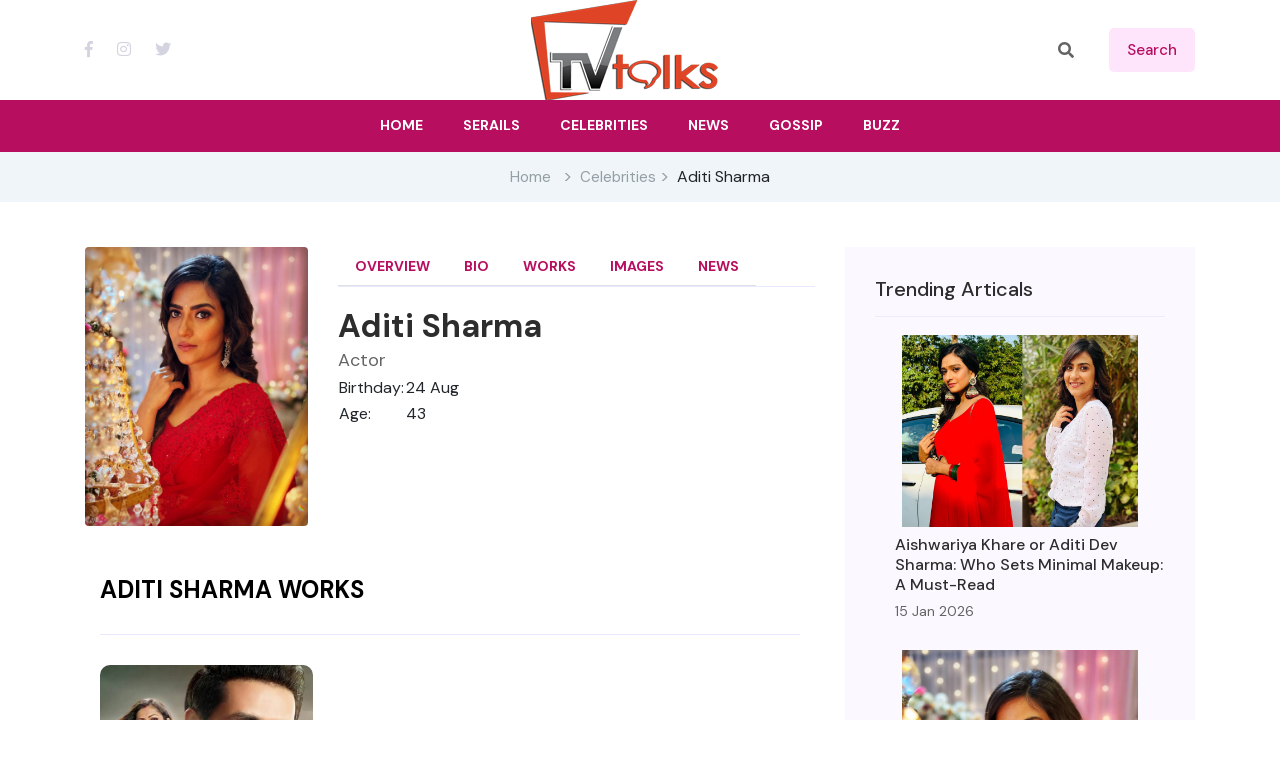

--- FILE ---
content_type: text/html; charset=utf-8
request_url: https://www.tvtalks.in/celebrity?id=377
body_size: 10191
content:


<!DOCTYPE html>

<html lang="en">
<head><meta charset="utf-8" /><meta http-equiv="x-ua-compatible" content="ie=edge" /><meta name="viewport" content="width=device-width, initial-scale=1" /><link rel="shortcut icon" type="image/x-icon" href="/img/favicon-16x16.png" /><meta name="googlebot" content="index,follow" /><meta name="robots" content="index,follow" /><meta name="author" content="TvTalks" /><meta name="copyright" content="TvTalks" /><meta name="distribution" content="Global" /><meta name="rating" content="General" /><meta name="expires" content="Never" /><link rel="stylesheet" href="https://cdnjs.cloudflare.com/ajax/libs/twitter-bootstrap/4.1.3/css/bootstrap.min.css" integrity="sha512-iQQV+nXtBlmS3XiDrtmL+9/Z+ibux+YuowJjI4rcpO7NYgTzfTOiFNm09kWtfZzEB9fQ6TwOVc8lFVWooFuD/w==" crossorigin="anonymous" referrerpolicy="no-referrer" /><link href="assets/css/owl.carousel.min.css" rel="stylesheet" /><link href="assets/css/slicknav.css" rel="stylesheet" /><link href="assets/css/lightslider.min.css" rel="stylesheet" /><link href="assets/css/animate.min.css" rel="stylesheet" /><link href="assets/css/magnific-popup.css" rel="stylesheet" /><link href="assets/css/fontawesome-all.min.css" rel="stylesheet" /><link href="assets/css/themify-icons.css" rel="stylesheet" /><link href="assets/css/slick.css" rel="stylesheet" /><link href="assets/css/nice-select.css" rel="stylesheet" /><link href="assets/css/style.css" rel="stylesheet" />
    <!--author="rajeev nandeshwar"-->
    
    <script async src="https://www.googletagmanager.com/gtag/js?id=G-20HDSRL91C"></script>
<script> window.dataLayer = window.dataLayer || []; function gtag() { dataLayer.push(arguments); } gtag('js', new Date()); gtag('config', 'G-20HDSRL91C');</script>
<script async src="https://pagead2.googlesyndication.com/pagead/js/adsbygoogle.js?client=ca-pub-5101012255029701"
     crossorigin="anonymous"></script>

    
    <meta id="head_keywords" name="keywords" content="Aditi Sharma Actor, Aditi Sharma Birthday, Aditi Sharma Images, Aditi Sharma Bio, Aditi Sharma Wiki, Aditi Sharma Biography, Aditi Sharma News, Aditi Sharma Career, Aditi Sharma latest updates, Aditi Sharma Works, TvTalks"></meta>
    <meta id="head_description" name="description" content="Aditi Sharma Actor - "></meta>
    <link rel="canonical" href="https://www.tvtalks.in/celebrity?id=377">
    <meta property="og:site_name" content="TvTalks.in" />
    <meta property="og:type" content="actor" />
    <meta property="og:url" content="https://www.tvtalks.in/celebrity?id=377" />
    <meta property="og:title" content="Aditi Sharma (Actor) Birthday, Age, Wiki, Biography, News, Works and More - TvTalks" />
    <meta property="og:description" content="" /> 
    <meta property="og:image" content="https://www.tvtalks.in/prsn/377.jpg" />
    <meta property="og:image:width" content="" />
    <meta property="og:image:height" content="" />
    <meta name="twitter:card" content="summary_large_image" />
    <meta name="twitter:creator" content="@tvtalks" />
    <meta name="twitter:creator:id" content="@tvtalksindia" />
    <meta name="twitter:url" content="https://www.tvtalks.in/celebrity?id=377" />
    <meta name="twitter:title" content="Aditi Sharma (Actor) Birthday, Age, Wiki, Biography, News, Works and More - TvTalks" />
    <meta name="twitter:description" content="" />
    <meta name="twitter:image" content="https://www.tvtalks.in/prsn/377.jpg" />
    
    <!--schema person-->
    <script type="application/ld+json">{"@context": "http://schema.org","@type": "Person","url": "https://www.tvtalks.in/celebrity?id=377","name": "Aditi Sharma","image": "https://www.tvtalks.in/prsn/377.jpg","description": "" ,"birthDate":"1983-08-24","gender":"Female","jobTitle":["Actor"] }</script>
    <!-- Webpage schema-->
         <script  type="application/ld+json">
            {"@context": "https://schema.org","@graph":[
                {"@type": "Article","@id": "https://www.tvtalks.in/celebrity?id=377#article","isPartOf": {"@id": "https://www.tvtalks.in/celebrity?id=377"},"author": {"@type":"Organization","@id":"https://www.tvtalks.in/#organization"},"headline": "Aditi Sharma (Actor) Birthday, Age, Wiki, Biography, News, Works and More - TvTalks","url": "https://www.tvtalks.in/celebrity?id=377","articleBody": " ","keywords": "Aditi Sharma Actor, Aditi Sharma Birthday, Aditi Sharma Images, Aditi Sharma Bio, Aditi Sharma Wiki, Aditi Sharma Biography, Aditi Sharma News, Aditi Sharma Career, Aditi Sharma latest updates, Aditi Sharma Works, TvTalks ","description": "","dateCreated":"2023-11-22T18:57:00+05:30","datePublished":"2023-11-22T18:57:00+05:30","dateModified":"2023-11-22T18:57:00+05:30","mainEntityOfPage": {"@id": "https://www.tvtalks.in/celebrity?id=377"},"publisher": {"@type":"Organization","@id": "https://www.tvtalks.in/celebrity?id=377#organization"},"image": {"@id": "https://www.tvtalks.in/celebrity?id=377#primaryimage"},"thumbnailUrl":"prsn/377.jpg","articleSection": ["Tv Celebrity"],"inLanguage": "en"},
                {"@type": "WebPage","@id": "https://www.tvtalks.in/celebrity?id=377","url": "https://www.tvtalks.in/celebrity?id=377","name": "Aditi Sharma (Actor) Birthday, Age, Wiki, Biography, News, Works and More - TvTalks ","description": "","keyWords":"Aditi Sharma Actor, Aditi Sharma Birthday, Aditi Sharma Images, Aditi Sharma Bio, Aditi Sharma Wiki, Aditi Sharma Biography, Aditi Sharma News, Aditi Sharma Career, Aditi Sharma latest updates, Aditi Sharma Works, TvTalks","dateCreated":"2023-11-22T18:57:00+05:30","datePublished":"2023-11-22T18:57:00+05:30","dateModified":"2023-11-22T18:57:00+05:30","isPartOf": {"@id": "https://www.tvtalks.in/#website"},"primaryImageOfPage": {"@id": "https://www.tvtalks.in/celebrity?id=377#primaryimage"},"image": {"@id": "https://www.tvtalks.in/celebrity?id=377#primaryimage"},"thumbnailUrl": "https://www.tvtalks.in/prsn/377.jpg","breadcrumb": {"@id": "https://www.tvtalks.in/celebrity?id=377#breadcrumb"},"inLanguage": "en"},
                {"@type": "ImageObject","inLanguage": "en","@id": "https://www.tvtalks.in/celebrity?id=377#primaryimage","url": "https://www.tvtalks.in/prsn/377.jpg","contentUrl": "https://www.tvtalks.in/prsn/377.jpg","width": 1080,"height": 1349,"caption": "Aditi Sharma Actor"},
                {"@type": "BreadcrumbList","@id": "https://www.tvtalks.in/celebrity?id=377#breadcrumb","itemListElement": [{"@type":"ListItem","position": 1,"item": {"type":"WebPage","@id": "https://www.tvtalks.in","name": "Home"}},{"@type": "ListItem","position": 2,"item": {"type":"WebPage","@id": "https://www.tvtalks.in/celebrities","name": "Celebrities"}},{"@type": "ListItem","position": 3,"item": {"type":"WebPage","name": "Aditi Sharma"}}]},
                {"@type": "WebSite","@id": "https://www.tvtalks.in/#website","url": "https://www.tvtalks.in/","name":"TvTalks.in","description":"TV Talks is online information and interactive service focusing on the Indian Television and Media business","publisher":{"@id": "https://www.tvtalks.in/#organization"},"potentialAction": [{"@type": "SearchAction","target":{"@type": "EntryPoint","urlTemplate": "https://www.tvtalks.in/search?q={search_term_string}"},"query-input": "required name=search_term_string"}], "inLanguage": "en" },
                {"@type": "Organization","@id": "https://www.tvtalks.in/#organization","name": "TvTalks","url": "https://www.tvtalks.in/","sameAs":["https://www.facebook.com/tvtalksindia","https://www.instagram.com/tvtalksindia","https://twitter.com/tvtalksindia"],"logo": {"@type": "ImageObject","inLanguage": "en","@id": "https://www.tvtalks.in/img/logo.png#logo","url": "https://www.tvtalks.in/img/logo.png","contentUrl": "https://www.tvtalks.in/img/logo.png","width": 187,"height": 100,"caption": "TvTalks India"}}
            ]}
         </script>

    <link href="assets/css/simple-lightbox.min.css" rel="stylesheet" />
<title>
	Aditi Sharma (Actor) Birthday, Age, Wiki, Biography, News, Works and More - TvTalks
</title></head>
<body>
    <form method="post" action="./celebrity?id=377" id="form1">
<div class="aspNetHidden">
<input type="hidden" name="__EVENTTARGET" id="__EVENTTARGET" value="" />
<input type="hidden" name="__EVENTARGUMENT" id="__EVENTARGUMENT" value="" />
<input type="hidden" name="__VIEWSTATE" id="__VIEWSTATE" value="/[base64]/////D2QFIWN0bDAwJENvbnRlbnRQbGFjZUhvbGRlcjEkcmVsYXRlZA8UKwAOZGRkZGRkZDwrAAUAAgVkZGRmAv////8PZAUgY3RsMDAkQ29udGVudFBsYWNlSG9sZGVyMSRpbWFnZXMPPCsADgMIZgxmDQL/////D2QFH2N0bDAwJENvbnRlbnRQbGFjZUhvbGRlcjEkd29ya3MPFCsADmRkZGRkZGQUKwABZAIBZGRkZgL/////D2Tii9KY5XwQNGL1AlZAJwuqLagBwhPrVttDFe/rj9RjUg==" />
</div>

<script type="text/javascript">
//<![CDATA[
var theForm = document.forms['form1'];
if (!theForm) {
    theForm = document.form1;
}
function __doPostBack(eventTarget, eventArgument) {
    if (!theForm.onsubmit || (theForm.onsubmit() != false)) {
        theForm.__EVENTTARGET.value = eventTarget;
        theForm.__EVENTARGUMENT.value = eventArgument;
        theForm.submit();
    }
}
//]]>
</script>


<div class="aspNetHidden">

	<input type="hidden" name="__VIEWSTATEGENERATOR" id="__VIEWSTATEGENERATOR" value="A2CFC401" />
	<input type="hidden" name="__EVENTVALIDATION" id="__EVENTVALIDATION" value="/wEdAAM5qmXrKMnZd3n/Ibk4n++vr1LkQHwy8y8SvZsJjX1wWVYY9cA6UV9DpGSFkTR94aAsTwEpzF+d7XKiq3xBCA4Tg1jXFS8ny2pGFdxbbvkiRw==" />
</div>
        <header>
            <div class="header-area">
                <div class="main-header ">
                    <div class="header-top ">
                        <div class="container">
                            <div class="row">
                                <div class="col-xl-12">
                                    <div class="d-flex justify-content-between align-items-center">
                                        <div class="header-info-left">
                                            <div class="header-social d-none d-sm-block">
                                                <a href="https://www.facebook.com/tvtalksindia" title="TvTalks Facebook" target="_blank"><i class="fab fa-facebook-f"></i></a>
                                                <a href="https://www.instagram.com/tvtalksindia/" title="TvTalks Instagram" target="_blank"><i class="fab fa-instagram"></i></a>
                                                <a href="https://twitter.com/tvtalksindia" title="TvTalks Twitter" target="_blank"><i class="fab fa-twitter"></i></a> 
                                            </div>
                                        </div>
                                        <div class="header-info-mid">
                                            <div class="logo">
                                                <a href="https://www.tvtalks.in">
                                                    <img src="https://www.tvtalks.in/img/logo.png" alt="tv talks logo"></a>
                                            </div>
                                        </div>
                                        <div class="header-info-right d-flex align-items-center">
                                            <ul>
                                                <li>
                                                    <div class="search-form" action="#">
                                                        <i class="fas fa-search"></i>
                                                        <input name="ctl00$search" type="text" id="search" class="form-control" placeholder="Search Here" title="Search here" />
                                                    </div>
                                                </li>
                                                <li>
                                                    <a id="srch" class="header-btn" href="javascript:__doPostBack(&#39;ctl00$srch&#39;,&#39;&#39;)">search</a></li>
                                              
                                            </ul>
                                        </div>
                                    </div>
                                </div>
                            </div>
                        </div>
                    </div>
                    <div class="header-bottom  header-sticky">
                        <div class="container">
                            <div class="row align-items-center">
                                <div class="col-xl-12">  
                                    <div class="logo3 d-block d-sm-none">
                                        <a href="/">
                                            <img src="https://www.tvtalks.in/img/logo.png" alt="tv talks in logo"></a>
                                    </div> 
                                    <div class="main-menu text-center d-none d-lg-block">
                                        <nav itemscope="itemscope" itemtype="http://www.schema.org/SiteNavigationElement">
                                            <ul id="navigation">
                                                <li><a itemprop="url" href="https://www.tvtalks.in"><span itemprop="name">Home</span></a></li>
                                                <li><a itemprop="url" href="https://www.tvtalks.in/serials"><span itemprop="name">Serails</span></a></li>
                                                <li><a itemprop="url" href="https://www.tvtalks.in/celebrities"><span itemprop="name">Celebrities</span></a></li>
                                                <li><a itemprop="url" href="https://www.tvtalks.in/latest-news"><span itemprop="name">News</span></a></li>
                                                <li><a href="#">Gossip</a></li>
                                                <li><a href="#">Buzz</a></li> 
                                                
                                            </ul>
                                        </nav>
                                    </div>
                                </div> 
                                <div class="col-xl-12">
                                    <div class="mobile_menu d-block d-lg-none"></div>
                                </div>
                            </div>
                        </div>
                    </div>
                </div>
            </div>
        </header> 
         
     
    
    
    
    
    
    
    <main> 
        <div class="page-notification">
            <div class="container">
                <div class="row">
                    <div class="col-lg-12">
                        <nav aria-label="breadcrumb">
                            <ol class="breadcrumb justify-content-center">
                                <li class="breadcrumb-item"><a href="/">Home</a></li>
                                <li class="breadcrumb-item"><a href="/celebrities">Celebrities</a></li>
                                <li class="breadcrumb-item p-0">Aditi Sharma</li>
                            </ol>
                        </nav>
                    </div>
                </div>
            </div>
        </div>
        <section class="blog_area single-post-area">
            <div class="container">
                <div class="row">
                    <div class="col-lg-8">
                        <div class="row">
                            <div class="col-lg-4 mb-5 mb-lg-0">
                                <div class="blog_left_sidebar">
                                    <img id="ContentPlaceHolder1_poster" class="rounded img-fluid" src="prsn/377.jpg" alt="Aditi Sharma" />
                                </div>
                            </div>
                            <div class="col-lg-8 posts-list">
                                <div class="section-tittle section-tittle2 mb-20 d-flex align-items-center justify-content-between flex-wrap">
                                    <div class="properties__button">
                                        <nav class="nav nav-tabs" id="celeb-nav" itemscope="itemscope" itemtype="http://www.schema.org/SiteNavigationElement">
                                                    <a itemprop="url" class="nav-item nav-link" href="https://www.tvtalks.in/celebrity?id=377"><span itemprop="name">Overview</span></a>
                                                    <a itemprop="url" class="nav-item nav-link" href="https://www.tvtalks.in/celebrity-bio?id=377"><span itemprop="name">Bio</span></a>        
                                                    <a itemprop="url" class="nav-item nav-link" href="https://www.tvtalks.in/celebrity-work?id=377"><span itemprop="name">Works</span></a>     
                                                    <a itemprop="url" class="nav-item nav-link" href="https://www.tvtalks.in/celebrity-images?id=377"><span itemprop="name">Images</span></a>  
                                                    <a itemprop="url" class="nav-item nav-link" href="https://www.tvtalks.in/celebrity-news?id=377"><span itemprop="name">News</span></a>      
                                        </nav>
                                    </div>
                                </div>
                                <div class="blog_details">
                                    <h1 class="d-none">Aditi Sharma (Actor) Birthday, Age, Wiki, Biography, News, Works and More - TvTalks</h1>
                                    <h2 class="mb-0">
                                        <span id="ContentPlaceHolder1_title">Aditi Sharma</span>
                                    </h2>
                                    <p class="mb-0">
                                        Actor
                                    </p>
                                    <table class="blog-info-link">
                                        <tr>
                                            <td>Birthday:</td>
                                            <td><span id="ContentPlaceHolder1_birthday">24 Aug</span></td>
                                        </tr>
                                        <tr>
                                            <td>Age:</td>
                                            <td><span id="ContentPlaceHolder1_years">43</span></td>
                                        </tr>
                                    </table> 
                                    <p class="excert mb-0">
                                        <span id="ContentPlaceHolder1_known"></span> 
                                    </p>
                                </div>
                            </div>
                        </div> 

                        <section class="tranding-area pt-50">
                            <div class="container">
                                <div class="row">
                                    <div class="col-lg-12">
                                        <div class="section-tittle mb-30 d-flex align-items-center justify-content-between">
                                            <h2>Aditi Sharma Works</h2>
                                        </div>
                                    </div>
                                </div>
                                <div class="row"> 
                                     
                                            <div class="col-lg-4 col-md-4 col-sm-12">
                                                <div class="trending mb-30">
                                                    <div class="trend-top-img">
                                                        <img src="seril/54.jpg" alt="Silsila Badalte Rishton Ka">
                                                        <div class="trend-top-cap">
                                                            <span>Actor</span>
                                                            <h2><a href="serial?id=54">Silsila Badalte Rishton Ka</a></h2>
                                                            
                                                        </div>
                                                    </div>
                                                </div>
                                            </div>
                                        
                                       
                                </div>
                            </div>
                        </section>


                        <div class="section-top-border">
                            <div class="row">
                                    <div class="col-lg-12">
                                        <div class="section-tittle d-flex align-items-center justify-content-between">
                                            <h2>Aditi Sharma Photos</h2> 
                                        </div>
                                    </div>
                                </div>
                            <div class="row gallery-item gallery">
                                
                            </div>
                            <div class="row">
                                <div class="col-lg-12">
                                    <div class="section-tittle pt-20 pb-4 text-center ">
                                        <a href="celebrity-images?id=377">View All</a>
                                    </div>
                                </div>
                            </div>
                        </div>

                    </div>
                    <div class="col-lg-4">
                        <div class="blog_right_sidebar">
                            <aside class="single_sidebar_widget popular_post_widget">
                                <h3 class="widget_title" style="color: #2d2d2d;">Trending Articals</h3>
                                
                                        <div class="media post_item">
                                            <a href="news?news_id=678">
                                                <div class="row">
                                                    <div class="col-md-10 offset-md-1 my-2">
                                                        <img class="img-fluid" src="nws/678.jpg" alt="Aishwariya Khare or Aditi Dev Sharma: Who Sets Minimal Makeup: A Must-Read">
                                                    </div>
                                                </div>
                                                <div class="media-body">
                                                    <h3 style="color: #2d2d2d;">Aishwariya Khare or Aditi Dev Sharma: Who Sets Minimal Makeup: A Must-Read</h3>
                                                    <p>15 Jan 2026</p>
                                                </div>
                                            </a>
                                        </div>
                                    
                                        <div class="media post_item">
                                            <a href="news?news_id=490">
                                                <div class="row">
                                                    <div class="col-md-10 offset-md-1 my-2">
                                                        <img class="img-fluid" src="nws/490.jpg" alt="Katha Ankahee Fame Aditi Sharma Shares Heartfelt Note; Says, “I Enjoyed Playing Katha And It Will Always Remain Close To My Heart”!">
                                                    </div>
                                                </div>
                                                <div class="media-body">
                                                    <h3 style="color: #2d2d2d;">Katha Ankahee Fame Aditi Sharma Shares Heartfelt Note; Says, “I Enjoyed Playing Katha And It Will Always Remain Close To My Heart”!</h3>
                                                    <p>15 Jan 2026</p>
                                                </div>
                                            </a>
                                        </div>
                                    
                                        <div class="media post_item">
                                            <a href="news?news_id=468">
                                                <div class="row">
                                                    <div class="col-md-10 offset-md-1 my-2">
                                                        <img class="img-fluid" src="nws/468.jpg" alt="Exclusive - Katha Ankahee Fame Adnan Khan Shares A Heartfelt Note For His Co-Actress Aditi!">
                                                    </div>
                                                </div>
                                                <div class="media-body">
                                                    <h3 style="color: #2d2d2d;">Exclusive - Katha Ankahee Fame Adnan Khan Shares A Heartfelt Note For His Co-Actress Aditi!</h3>
                                                    <p>15 Jan 2026</p>
                                                </div>
                                            </a>
                                        </div>
                                    
                                        <div class="media post_item">
                                            <a href="news?news_id=455">
                                                <div class="row">
                                                    <div class="col-md-10 offset-md-1 my-2">
                                                        <img class="img-fluid" src="nws/455.jpg" alt="Katha Ankahee Fame Aditi Sharma Shares A Heartfelt Note For Her Husband Sarwar Ahuja On 10th Wedding Anniversary And Says, “Thank You Partner For Always Standing By My Side”!">
                                                    </div>
                                                </div>
                                                <div class="media-body">
                                                    <h3 style="color: #2d2d2d;">Katha Ankahee Fame Aditi Sharma Shares A Heartfelt Note For Her Husband Sarwar Ahuja On 10th Wedding Anniversary And Says, “Thank You Partner For Always Standing By My Side”!</h3>
                                                    <p>15 Jan 2026</p>
                                                </div>
                                            </a>
                                        </div>
                                    
                                        <div class="media post_item">
                                            <a href="news?news_id=429">
                                                <div class="row">
                                                    <div class="col-md-10 offset-md-1 my-2">
                                                        <img class="img-fluid" src="nws/429.jpg" alt="Exclusive - Aditi Dev Sharma And Her Husband Sarwar Ahuja Host A Get Together To Reunite With Kathaa Ankahee Cast And Crew!">
                                                    </div>
                                                </div>
                                                <div class="media-body">
                                                    <h3 style="color: #2d2d2d;">Exclusive - Aditi Dev Sharma And Her Husband Sarwar Ahuja Host A Get Together To Reunite With Kathaa Ankahee Cast And Crew!</h3>
                                                    <p>15 Jan 2026</p>
                                                </div>
                                            </a>
                                        </div>
                                    
                            </aside>
                            <div class=" text-center">
                                <a href="#">View All</a>
                            </div>
                        </div>
                    </div>
                </div>
            </div>
        </section>
    </main>
     


 
        <footer> 
            <div class="instagram-area fix">
                <div class="container-fluid p-0">
                    <div class="row">
                        <div class="col-xl-12">
                            <div class="instagram-active owl-carousel">
                                
                                        <div class="single-instagram">
                                            <img class="owl-img" src="https://www.tvtalks.in/prsn/1.jpg" alt="Aman Sandhu" loading="lazy">
                                            <a href="celebrity?id=1"><i class="ti-search"></i></a>
                                        </div>
                                    
                                        <div class="single-instagram">
                                            <img class="owl-img" src="https://www.tvtalks.in/prsn/2.jpg" alt="Anushka Sen" loading="lazy">
                                            <a href="celebrity?id=2"><i class="ti-search"></i></a>
                                        </div>
                                    
                                        <div class="single-instagram">
                                            <img class="owl-img" src="https://www.tvtalks.in/prsn/3.jpg" alt="Renu Kaushal" loading="lazy">
                                            <a href="celebrity?id=3"><i class="ti-search"></i></a>
                                        </div>
                                    
                                        <div class="single-instagram">
                                            <img class="owl-img" src="https://www.tvtalks.in/prsn/4.jpg" alt="Erika Packard" loading="lazy">
                                            <a href="celebrity?id=4"><i class="ti-search"></i></a>
                                        </div>
                                    
                                        <div class="single-instagram">
                                            <img class="owl-img" src="https://www.tvtalks.in/prsn/5.jpg" alt="Kangna Sharma" loading="lazy">
                                            <a href="celebrity?id=5"><i class="ti-search"></i></a>
                                        </div>
                                    
                                        <div class="single-instagram">
                                            <img class="owl-img" src="https://www.tvtalks.in/prsn/6.jpg" alt="Jay Soni" loading="lazy">
                                            <a href="celebrity?id=6"><i class="ti-search"></i></a>
                                        </div>
                                    
                                        <div class="single-instagram">
                                            <img class="owl-img" src="https://www.tvtalks.in/prsn/7.jpg" alt="Megha Ray" loading="lazy">
                                            <a href="celebrity?id=7"><i class="ti-search"></i></a>
                                        </div>
                                    
                                        <div class="single-instagram">
                                            <img class="owl-img" src="https://www.tvtalks.in/prsn/8.jpg" alt="Priya Banerjee" loading="lazy">
                                            <a href="celebrity?id=8"><i class="ti-search"></i></a>
                                        </div>
                                    
                                        <div class="single-instagram">
                                            <img class="owl-img" src="https://www.tvtalks.in/prsn/9.jpg" alt="Amruta Khanvilkar" loading="lazy">
                                            <a href="celebrity?id=9"><i class="ti-search"></i></a>
                                        </div>
                                    
                                        <div class="single-instagram">
                                            <img class="owl-img" src="https://www.tvtalks.in/prsn/10.jpg" alt="Siddharth Nigam" loading="lazy">
                                            <a href="celebrity?id=10"><i class="ti-search"></i></a>
                                        </div>
                                    
                                        <div class="single-instagram">
                                            <img class="owl-img" src="https://www.tvtalks.in/prsn/11.jpg" alt="Swapnil Raut" loading="lazy">
                                            <a href="celebrity?id=11"><i class="ti-search"></i></a>
                                        </div>
                                    
                                        <div class="single-instagram">
                                            <img class="owl-img" src="https://www.tvtalks.in/prsn/12.jpg" alt="Worship Khanna" loading="lazy">
                                            <a href="celebrity?id=12"><i class="ti-search"></i></a>
                                        </div>
                                    
                            </div>
                        </div>
                    </div>
                </div>
            </div>

            <div class="footer-area pt-20">
                <div class="container">
                    <div class="row d-flex justify-content-between">
                        <div class="col-xl-4 col-lg-4 col-md-6 col-sm-6">
                            <div class="single-footer-caption mb-10">
                                <div class="single-footer-caption mb-30">

                                    
                                    <div class="footer-tittle">
                                        <div class="footer-pera">
                                            <p>TV Talks is online information and interactive service focusing on the Indian Television and Media business.</p>
                                        </div>
                                    </div>
                                   
                                </div>
                            </div>
                        </div>
                        <div class="col-xl-2 col-lg-2 col-md-4 col-sm-5">
                            <div class="single-footer-caption mb-50">
                                <div class="footer-tittle">
                                    <h4>Useful links</h4>
                                    <ul>
                                        <li><a href="https://www.tvtalks.in">Home</a></li>
                                        <li><a href="https://www.tvtalks.in/about-us">About</a></li> 
                                        <li><a href="https://www.tvtalks.in/privacy-policy">Privacy Policy</a></li>
                                        <li><a href="https://www.tvtalks.in/contact">Contact</a></li>
                                    </ul>
                                </div>
                            </div>
                        </div>
                        <div class="col-xl-3 col-lg-3 col-md-4 col-sm-6">
                            <div class="single-footer-caption mb-50">
                                <div class="footer-tittle">
                                    <h4>Top Categories</h4>
                                    <ul>
                                        <li><a href="latest-news">Latest News</a></li>
                                        <li><a href="serials">Serials</a></li>
                                        <li><a href="celebrities">Celebrity</a></li> 
                                    </ul>
                                </div>
                            </div>
                        </div>
                        <div class="col-xl-3 col-lg-3 col-md-6 col-sm-6">
                            <div class="single-footer-caption mb-50">
                                <div class="footer-tittle mb-50"> 
                                     <div class="footer-social">
                                         <a href="https://www.facebook.com/tvtalksindia" title="TvTalks Facebook" target="_blank"><i class="fab fa-facebook-f"></i></a>
                                         <a href="https://www.instagram.com/tvtalksindia/" title="TvTalks Instagram" target="_blank"><i class="fab fa-instagram"></i></a>
                                         <a href="https://twitter.com/tvtalksindia" title="TvTalks Twitter" target="_blank"><i class="fab fa-twitter"></i></a>
                                     </div>
                                   <p class="pt-20">
                                        Copyright &copy; 2026
                                        All rights reserved  <a href="/">Tv Talks</a>
                                    </p>
                                </div>
                            </div>
                        </div>
                    </div>
                </div>
            </div>
             
        </footer>
         
    </form>
    <script src="assets/js/vendor/modernizr-3.5.0.min.js"></script>
    <script src="assets/js/vendor/jquery-1.12.4.min.js"></script>
    
    <script src="assets/js/bootstrap.min.js"></script>
    <script src="assets/js/owl.carousel.min.js"></script>
    <script src="assets/js/slick.min.js"></script>
    <script src="assets/js/lightslider.min.js"></script>
    <script src="assets/js/jquery.slicknav.min.js"></script>
    <script src="assets/js/wow.min.js"></script>
    <script src="assets/js/jquery.magnific-popup.js"></script>
    <script src="assets/js/jquery.nice-select.min.js"></script>
    <script src="assets/js/main.js"></script> 

    
    <script src="assets/js/simple-lightbox.jquery.min.js"></script>
    <script>
        $(function () {
            var gallery = $('.gallery a').simpleLightbox({ navText: ['&lsaquo;', '&rsaquo;'] });
        });
    </script>
</body>
</html>


--- FILE ---
content_type: text/html; charset=utf-8
request_url: https://www.google.com/recaptcha/api2/aframe
body_size: 267
content:
<!DOCTYPE HTML><html><head><meta http-equiv="content-type" content="text/html; charset=UTF-8"></head><body><script nonce="onRm_EOK8n2DjKg8zKY_6g">/** Anti-fraud and anti-abuse applications only. See google.com/recaptcha */ try{var clients={'sodar':'https://pagead2.googlesyndication.com/pagead/sodar?'};window.addEventListener("message",function(a){try{if(a.source===window.parent){var b=JSON.parse(a.data);var c=clients[b['id']];if(c){var d=document.createElement('img');d.src=c+b['params']+'&rc='+(localStorage.getItem("rc::a")?sessionStorage.getItem("rc::b"):"");window.document.body.appendChild(d);sessionStorage.setItem("rc::e",parseInt(sessionStorage.getItem("rc::e")||0)+1);localStorage.setItem("rc::h",'1768452112761');}}}catch(b){}});window.parent.postMessage("_grecaptcha_ready", "*");}catch(b){}</script></body></html>

--- FILE ---
content_type: text/css
request_url: https://www.tvtalks.in/assets/css/style.css
body_size: 25848
content:
@import url(https://fonts.googleapis.com/css2?family=DM+Sans:wght@400;500;700&display=swap);

.section-bg1 {
    background: #fff6fe
}

.mb-0 {
    margin-bottom: 0!important;
}

.trend-top-img {
    max-height: 240px;
    min-height:240px;
    overflow: hidden;
}

.news-image-box {
    max-height: 240px;
    min-height: 240px;
    overflow: hidden;
}
    .news-image-box img {
        min-height:240px;
    }

@media (max-width:575px) {
    .trend-top-img {
        max-height: 100%;
        overflow: auto;
    }

    .logo3 {
     display:none!important;
    }

    .logo2 {
        display: block !important;
    }

    .mt-sm-30 {
        margin-top: 30px;
    }
}

.btn-sm {
    padding: 15px 15px!important;
}

footer, footer h4 {
    background: #080d1c;
    color: #fff;
}


.boxed-btn {
    background: #fff;
    color: #b70e5f !important;
    display: inline-block;
    padding: 18px 44px;
    font-family: "DM Sans",sans-serif;
    font-size: 14px;
    font-weight: 400;
    border: 0;
    border: 1px solid #b70e5f;
    letter-spacing: 3px;
    text-align: center;
    color: #b70e5f;
    text-transform: uppercase;
    cursor: pointer
}

    .boxed-btn:hover {
        background: #b70e5f;
        color: #fff !important;
        border: 1px solid #b70e5f
    }

    .boxed-btn:focus {
        outline: none
    }

.single-instagram {
    max-height:250px;
    overflow:hidden;
    
}

.owl-img {
    min-height: auto;
}
body {
    font-family: "DM Sans",sans-serif;
    font-weight: normal;
    font-style: normal;
    font-size: 16px
}

h1, h2, h3, h4, h5, h6 {
    font-family: "DM Sans",sans-serif;
    color: #2d2d2d;
    margin-top: 0;
    font-style: normal;
    font-weight: 500;
    text-transform: normal
}

p {
    font-family: "DM Sans",sans-serif;
    color: #646464;
    font-size: 16px;
    line-height: 30px;
    margin-bottom: 15px;
    font-weight: normal
}

.mt-10 {
    margin-top: 10px
}

.mt-30 {
    margin-top: 30px
}

.mt-40 {
    margin-top: 40px
}

.mb-5 {
    margin-bottom: 5px
}

.mb-10 {
    margin-bottom: 10px
}

.mb-15 {
    margin-bottom: 15px
}

.mb-20 {
    margin-bottom: 20px
}

.mb-25 {
    margin-bottom: 25px
}

.mb-30 {
    margin-bottom: 30px
}

.mb-40 {
    margin-bottom: 40px
}

.mb-50 {
    margin-bottom: 50px
}

.ml-80 {
    margin-left: 80px
}

.mr-10 {
    margin-right: 10px
}

.pt-20 {
    padding-top: 20px
}

.pt-50 {
    padding-top: 50px
}

.pt-80 {
    padding-top: 80px
}

.pb-20 {
    padding-bottom: 20px
}

.pb-80 {
    padding-bottom: 80px
}

.img {
    max-width: 100%;
    -webkit-transition: all .3s ease-out 0s;
    -moz-transition: all .3s ease-out 0s;
    -ms-transition: all .3s ease-out 0s;
    -o-transition: all .3s ease-out 0s;
    transition: all .3s ease-out 0s
}

.f-right {
    float: right
}

.fix {
    overflow: hidden
}

.clear {
    clear: both
}

a, .button {
    -webkit-transition: all .3s ease-out 0s;
    -moz-transition: all .3s ease-out 0s;
    -ms-transition: all .3s ease-out 0s;
    -o-transition: all .3s ease-out 0s;
    transition: all .3s ease-out 0s
}

    a:focus, .button:focus {
        text-decoration: none;
        outline: none
    }

a {
    color: #635c5c
}

    a:hover {
        color: #fff
    }

    a:focus, a:hover {
        text-decoration: none
    }

a, button {
    color: #fff;
    outline: medium none
}

    button:focus, input:focus, input:focus, textarea, textarea:focus {
        outline: 0
    }

        input:focus::-moz-placeholder {
            opacity: 0;
            -webkit-transition: .4s;
            -o-transition: .4s;
            transition: .4s
        }

h1 a, h2 a, h3 a, h4 a, h5 a, h6 a {
    color: inherit
}

ul {
    margin: 0;
    padding: 0
}

li {
    list-style: none
}

.section-padding {
    padding-top: 120px;
    padding-bottom: 120px
}

.breadcrumb > .active {
    color: #888
}

#back-top {
    background: #b70e5f;
    height: 50px;
    width: 50px;
    right: 31px;
    bottom: 18px;
    position: fixed;
    color: #fff;
    font-size: 20px;
    text-align: center;
    border-radius: 50%;
    line-height: 48px;
    border: 2px solid transparent;
    box-shadow: 0 0 10px 3px rgba(108,98,98,.2)
}

@media (max-width:575px) {
    #back-top {
        right: 16px
    }
}

#back-top a i {
    display: block;
    line-height: 50px
}

.sticky-bar {
    left: 0;
    margin: auto;
    position: fixed;
    top: 0;
    width: 100%;
    -webkit-box-shadow: 0 10px 15px rgba(25,25,25,.1);
    box-shadow: 0 10px 15px rgba(25,25,25,.1);
    z-index: 9999;
    -webkit-animation: 300ms ease-in-out 0s normal none 1 running fadeInDown;
    animation: 300ms ease-in-out 0s normal none 1 running fadeInDown;
    -webkit-box-shadow: 0 10px 15px rgba(25,25,25,.1);
    background: #fff
}

@-webkit-keyframes heartbeat {
    to {
        -webkit-transform: scale(1.03);
        transform: scale(1.03)
    }
}

@keyframes rotateme {
    from {
        -webkit-transform: rotate(0deg);
        transform: rotate(0deg)
    }

    to {
        -webkit-transform: rotate(360deg);
        transform: rotate(360deg)
    }
}

@-webkit-keyframes rotateme {
    from {
        -webkit-transform: rotate(0deg)
    }

    to {
        -webkit-transform: rotate(360deg)
    }
}

.preloader {
    background-color: #f7f7f7;
    width: 100%;
    height: 100%;
    position: fixed;
    top: 0;
    left: 0;
    right: 0;
    bottom: 0;
    z-index: 999999;
    -webkit-transition: .6s;
    -o-transition: .6s;
    transition: .6s;
    margin: 0 auto
}

@keyframes zoom {
    0% {
        -webkit-transform: rotate(0deg);
        transform: rotate(0deg);
        -webkit-transition: .6s;
        -o-transition: .6s;
        transition: .6s
    }

    100% {
        -webkit-transform: rotate(360deg);
        transform: rotate(360deg);
        -webkit-transition: .6s;
        -o-transition: .6s;
        transition: .6s
    }
}

.slick-initialized .slick-slide {
    outline: 0
}

.section-padding {
    padding-top: 120px;
    padding-bottom: 100px
}

@media only screen and (min-width:768px) and (max-width:991px) {
    .section-padding {
        padding-top: 100px;
        padding-bottom: 90px
    }
}

@media only screen and (min-width:576px) and (max-width:767px) {
    .section-padding {
        padding-top: 70px;
        padding-bottom: 40px
    }
}

@media (max-width:575px) {
    .section-padding {
        padding-top: 70px;
        padding-bottom: 40px
    }
}

.bottom-padding {
    padding-bottom: 90px
}

@media only screen and (min-width:768px) and (max-width:991px) {
    .bottom-padding {
        padding-bottom: 70px
    }
}

@media only screen and (min-width:576px) and (max-width:767px) {
    .bottom-padding {
        padding-bottom: 70px
    }
}

@media (max-width:575px) {
    .bottom-padding {
        padding-bottom: 70px
    }
}

.footer-padding {
    padding-top: 80px;
    padding-bottom: 60px
}

@media only screen and (min-width:576px) and (max-width:767px) {
    .footer-padding {
        padding-top: 80px;
        padding-bottom: 40px
    }
}

@media (max-width:575px) {
    .footer-padding {
        padding-top: 80px;
        padding-bottom: 40px
    }
}

.section-tittle {
    padding-bottom: 20px;
    border-bottom: 1px solid #e8e9ff
}

@media (max-width:575px) {
    .section-tittle {
        margin-bottom: 50px;
        text-align: left !important
    }
}

@media only screen and (min-width:576px) and (max-width:767px) {
    .section-tittle {
        margin-bottom: 50px
    }
}

.section-tittle h2 {
    text-transform: uppercase;
    font-family: "DM Sans",sans-serif;
    color: #000;
    font-size: 24px;
    display: block;
    font-weight: 700;
    margin-bottom: 10px
}

.section-tittle a {
    color: #b70e5f;
    font-family: "DM Sans",sans-serif;
    font-size: 14px;
    font-weight: 700;
    text-transform: uppercase
}

    .section-tittle a:hover {
        letter-spacing: .5px
    }

.section-tittle.section-tittle2 {
    padding-bottom: 0
}

.small-tittle h2 {
    font-size: 30px;
    display: block;
    font-weight: 700;
    line-height: 1.4;
    margin-bottom: 22px
}

.small-tittle p {
    color: #646464;
    font-size: 18px;
    font-weight: 400;
    line-height: 1.5
}

    .small-tittle p a {
        text-decoration: underline
    }

.section-bg1 {
    background: #fff6fe
}

.btn {
    background: #b70e5f;
    font-family: "DM Sans",sans-serif;
    text-transform: inherit !important;
    padding: 30px 43px;
    color: #fff !important;
    cursor: pointer;
    display: inline-block;
    font-size: 20px !important;
    font-weight: 500 !important;
    border-radius: 5px;
    line-height: 1;
    line-height: 0;
    cursor: pointer;
    -moz-user-select: none;
    transition: color .4s linear;
    position: relative;
    z-index: 1;
    border: 0;
    overflow: hidden
}

    .btn::before {
        content: "";
        position: absolute;
        left: 0;
        top: 0;
        width: 101%;
        height: 101%;
        background: #000;
        z-index: 1;
        border-radius: 5px;
        transition: transform .5s;
        transition-timing-function: ease;
        transform-origin: 0 0;
        transition-timing-function: cubic-bezier(.5,1.6,.4,.7);
        transform: scaleX(0);
        border-radius: 0
    }

    .btn i {
        padding-right: 11px
    }

    .btn:hover {
        color: #fff !important
    }

        .btn:hover::before {
            transform: scaleX(1);
            z-index: -1
        }

.header-btn {
    color: #b70e5f !important;
    background: rgba(255,0,221,.1);
    font-family: "DM Sans",sans-serif !important;
    text-transform: capitalize !important;
    font-size: 15px !important;
    font-weight: 500 !important;
    padding: 11px 18px !important;
    display: inline-block !important;
    border-radius: 5px
}

@media (max-width:575px) {
    .header-btn {
        padding: 8px 14px !important
    }
}

.header-btn::after {
    position: unset !important
}

.header-btn i {
    padding-right: 9px;
    font-size: 17px;
    color: #fff
}

.submit-btn {
    width: 100%;
    background: #b70e5f;
    font-family: "DM Sans",sans-serif;
    text-transform: inherit !important;
    padding: 30px 43px;
    color: #fff !important;
    cursor: pointer;
    display: inline-block;
    font-size: 16px !important;
    font-weight: 500 !important;
    border-radius: 5px;
    line-height: 1;
    line-height: 0;
    cursor: pointer;
    -moz-user-select: none;
    transition: color .4s linear;
    position: relative;
    z-index: 1;
    border: 0;
    overflow: hidden
}

    .submit-btn::before {
        content: "";
        position: absolute;
        left: 0;
        top: 0;
        width: 101%;
        height: 101%;
        background: #000;
        z-index: 1;
        border-radius: 5px;
        transition: transform .5s;
        transition-timing-function: ease;
        transform-origin: 0 0;
        transition-timing-function: cubic-bezier(.5,1.6,.4,.7);
        transform: scaleX(0);
        border-radius: 0
    }

    .submit-btn:hover {
        color: #fff !important
    }

        .submit-btn:hover::before {
            transform: scaleX(1);
            z-index: -1
        }

    .submit-btn i {
        font-size: 20px;
        margin-right: 10px;
        color: #fff;
        -webkit-transition: all .3s ease-out 0s;
        -moz-transition: all .3s ease-out 0s;
        -ms-transition: all .3s ease-out 0s;
        -o-transition: all .3s ease-out 0s;
        transition: all .3s ease-out 0s
    }

.submit-btn2 {
    background: #b70e5f;
    width: 100%;
    height: 50px;
    padding: 10px 20px;
    border: 0;
    color: #fff;
    cursor: pointer;
    font-size: 14px;
    border-radius: 0;
    text-transform: uppercase;
    font-weight: 400;
    letter-spacing: 1px
}

.btn_1 {
    background-color: #b70e5f;
    border: 1px solid #b70e5f;
    color: #fff !important;
    display: inline-block;
    padding: 16px 41px;
    text-transform: capitalize;
    line-height: 16px;
    margin-top: 32px;
    font-size: 13px
}

    .btn_1:hover {
        background-color: #fff;
        border: 1px solid #b70e5f;
        color: #b70e5f !important
    }

.btn.focus, .btn:focus {
    outline: 0;
    box-shadow: none
}

.btn.focus, .btn:focus {
    outline: 0;
    box-shadow: none
}

.small-btn, .tranding-area .trending .trend-top-img .trend-top-cap span, .tranding-area .properties .properties-card .properties-img .img-text span {
    color: #fff;
    font-size: 14px;
    font-weight: 400;
    padding: 3px 7px;
    border-radius: 5px;
    text-transform: capitalize;
    background: #00ceb2;
    display: inline-block
}

.tranding-area .trending .trend-top-img .trend-top-cap span, .tranding-area .properties .properties-card .properties-img .img-text .trending .trend-top-img .trend-top-cap span, .tranding-area .trending .trend-top-img .trend-top-cap .properties .properties-card .properties-img .img-text span {
    background: #ff00dd
}

.tranding-area .properties .properties-card .properties-img .img-text span {
    background: #f04506
}

    .small-btn.color4, .tranding-area .trending .trend-top-img .trend-top-cap span.color4, .tranding-area .properties .properties-card .properties-img .img-text span.color4 {
        background: #fbce0f !important
    }

    .small-btn.color5, .tranding-area .trending .trend-top-img .trend-top-cap span.color5, .tranding-area .properties .properties-card .properties-img .img-text span.color5 {
        background: #d0f
    }

@media only screen and (min-width:768px) and (max-width:991px) {
    .header-area .header-top {
        border-bottom: 1px solid #ddd
    }
}

@media only screen and (min-width:576px) and (max-width:767px) {
    .header-area .header-top {
        border-bottom: 1px solid #ddd
    }
}

@media (max-width:575px) {
    .header-area .header-top {
        border-bottom: 1px solid #ddd
    }
}

@media only screen and (min-width:768px) and (max-width:991px) {
    .header-area .header-bottom {
        padding: 8px 13px;
        background: #fff
    }
}

@media only screen and (min-width:576px) and (max-width:767px) {
    .header-area .header-bottom {
        padding: 8px 13px;
        background: #fff
    }
}

@media (max-width:575px) {
    .header-area .header-bottom {
        padding: 8px 0;
        background: #fff
    }
}

@media only screen and (min-width:768px) and (max-width:991px) {
    .header-area .header-top .header-info-mid {
        display: none !important
    }
}

@media only screen and (min-width:576px) and (max-width:767px) {
    .header-area .header-top .header-info-mid {
        display: none !important
    }
}

@media (max-width:575px) {
    .header-area .header-top .header-info-mid {
        display: block!important
    }
    .logo img{
        width:70%;
    }

}

@media only screen and (min-width:768px) and (max-width:991px) {
    .header-area .header-top .header-info-mid .logo {
        margin-bottom: 20px
    }
}

.header-area .header-top .header-info-right ul li {
    display: inline-block;
    position: relative
}

    .header-area .header-top .header-info-right ul li a {
        padding: 33px;
        padding-left: 0;
        font-size: 15px;
        text-transform: capitalize;
        color: #646464;
        font-weight: 500;
        display: inline-block
    }

@media only screen and (min-width:1200px) and (max-width:1400px) {
    .header-area .header-top .header-info-right ul li a {
        padding-right: 18px
    }
}

@media only screen and (min-width:576px) and (max-width:767px) {
    .header-area .header-top .header-info-right ul li a {
        padding: 25px;
        padding-left: 0
    }
}

@media (max-width:575px) {
    .header-area .header-top .header-info-right ul li a {
        padding: 17px;
        padding-left: 0
    }
}

.header-area .header-top .header-info-right ul li a:hover {
    color: #b70e5f
}

.header-area .header-top .header-info-right ul li .search-form {
    position: relative;
    margin-right: 19px
}

@media only screen and (min-width:576px) and (max-width:767px) {
    .header-area .header-top .header-info-right ul li .search-form {
        margin-right: 7px
    }
}

@media (max-width:575px) {
    .header-area .header-top .header-info-right ul li .search-form {
        margin-right: 4px
    }
}

.header-area .header-top .header-info-right ul li .search-form i {
    font-size: 16px;
    color: #646464;
    position: absolute;
    left: 0;
    top: 50%;
    transform: translateY(-50%)
}

.header-area .header-top .header-info-right ul li .search-form input {
    color: #b70e5f;
    background-color: transparent;
    border: none;
    cursor: pointer;
    width: 0;
    height: 35px;
    padding: 0 0 0 20px;
    padding: 2px 14px;
    line-height: 1;
    position: relative;
    transition: width 400ms ease, background 400ms ease
}

    .header-area .header-top .header-info-right ul li .search-form input:focus {
        background-color: transparent;
        border-bottom: 1px solid #b70e5f;
        border-radius: 0;
        padding-left: 30px;
        background-position: 5px 7px;
        cursor: text;
        outline: 0;
        width: 140px;
        box-shadow: none
    }

.header-area .header-top .header-info-right ul li ul.multipage {
    position: absolute;
    width: 150px;
    background: #fff;
    left: 0;
    top: 90%;
    visibility: hidden;
    opacity: 0;
    box-shadow: 0 0 10px 3px rgba(0,0,0,.05);
    padding: 17px 0;
    -webkit-transition: all .2s ease-out 0s;
    -moz-transition: all .2s ease-out 0s;
    -ms-transition: all .2s ease-out 0s;
    -o-transition: all .2s ease-out 0s;
    transition: all .2s ease-out 0s;
    z-index: 110
}

@media (max-width:575px) {
    .header-area .header-top .header-info-right ul li ul.multipage {
        right: 0;
        left: auto
    }
}

.header-area .header-top .header-info-right ul li ul.multipage > li {
    margin-left: 7px;
    display: block
}

    .header-area .header-top .header-info-right ul li ul.multipage > li > a {
        padding: 6px 10px !important;
        font-size: 14px;
        color: #0b1c39;
        text-transform: capitalize
    }

        .header-area .header-top .header-info-right ul li ul.multipage > li > a::after {
            position: unset
        }

        .header-area .header-top .header-info-right ul li ul.multipage > li > a:hover {
            color: #b70e5f;
            background: none;
            letter-spacing: 1px
        }

.header-area .header-top .header-info-right ul li:hover ul.multipage {
    visibility: visible;
    opacity: 1;
    top: 100%
}

.header-bottom {
    background: #b70e5f
}

    .header-bottom .main-menu ul li {
        display: inline-block;
        position: relative;
        z-index: 1;
        margin: 0 4px
    }

        .header-bottom .main-menu ul li a {
            font-size: 16px;
            color: #fff;
            display: inline-block;
            text-transform: uppercase;
            padding: 15px 14px;
            display: block;
            font-size: 14px;
            font-weight: 600;
            -webkit-transition: all .3s ease-out 0s;
            -moz-transition: all .3s ease-out 0s;
            -ms-transition: all .3s ease-out 0s;
            -o-transition: all .3s ease-out 0s;
            transition: all .3s ease-out 0s;
            position: relative
        }

@media only screen and (min-width:992px) and (max-width:1199px) {
    .header-bottom .main-menu ul li a {
        padding: 20px 14px
    }
}

@media (max-width:575px) {
    .header-bottom .main-menu ul li a {
        padding: 12px 12px
    }
}

.header-bottom .main-menu ul li a::after {
    content: "";
    position: absolute;
    width: 0;
    top: 0;
    right: 5px;
    left: -5px;
    height: 3px;
    z-index: 1;
    -webkit-transition: all .4s ease-out 0s;
    -moz-transition: all .4s ease-out 0s;
    -ms-transition: all .4s ease-out 0s;
    -o-transition: all .4s ease-out 0s;
    transition: all .4s ease-out 0s;
    background: #fff
}

.header-bottom .main-menu ul li:hover > a {
    color: #fff
}

    .header-bottom .main-menu ul li:hover > a::after {
        left: 0;
        right: auto;
        width: 100%;
        -webkit-transition: all .4s ease-out 0s;
        -moz-transition: all .4s ease-out 0s;
        -ms-transition: all .4s ease-out 0s;
        -o-transition: all .4s ease-out 0s;
        transition: all .4s ease-out 0s
    }

.header-social a {
    color: #d4d4e1;
    font-size: 16px;
    display: inline-block;
    text-align: center;
    margin-right: 20px
}

@media only screen and (min-width:576px) and (max-width:767px) {
    .header-social a {
        margin-right: 14px
    }
}

.header-social a:hover {
    color: #b70e5f
}

    .header-social a:hover i {
        transform: rotateY(180deg);
        -webkit-transform: rotateY(180deg);
        -moz-transform: rotateY(180deg);
        -ms-transform: rotateY(180deg);
        -o-transform: rotateY(180deg)
    }

.header-social a i {
    display: inline-block;
    -webkit-transition: all .4s ease-out 0s;
    -moz-transition: all .4s ease-out 0s;
    -ms-transition: all .4s ease-out 0s;
    -o-transition: all .4s ease-out 0s;
    transition: all .4s ease-out 0s;
    transform: rotateY(0deg);
    -webkit-transform: rotateY(0deg);
    -moz-transform: rotateY(0deg);
    -ms-transform: rotateY(0deg);
    -o-transform: rotateY(0deg)
}

.logo2 {
    display: none
}

@media only screen and (min-width:768px) and (max-width:991px) {
    .logo2 {
        display: block
    }
}

@media only screen and (min-width:576px) and (max-width:767px) {
    .logo2 {
        display: block
    }
}

@media (max-width:575px) {
    .logo2 {
        display: none
    }
}

.header-sticky ul li a {
    padding: 10px 19px
}

.mobile_menu {
    position: absolute;
    right: 0;
    width: 100%;
    z-index: 99
}

.popular-item-area .single-items .items-img {
    position: relative;
    width: 100%
}

    .popular-item-area .single-items .items-img img {
        display: inherit;
        -webkit-transition: all .4s ease-out 0s;
        -moz-transition: all .4s ease-out 0s;
        -ms-transition: all .4s ease-out 0s;
        -o-transition: all .4s ease-out 0s;
        transition: all .4s ease-out 0s;
        width: 100%;
        height: auto
    }

@media only screen and (min-width:1200px) and (max-width:1600px) {
    .popular-item-area .single-items .items-img img {
        height: auto
    }
}

@media only screen and (min-width:992px) and (max-width:1199px) {
    .popular-item-area .single-items .items-img img {
        height: 550px
    }
}

@media only screen and (min-width:768px) and (max-width:991px) {
    .popular-item-area .single-items .items-img img {
        height: 450px
    }
}

@media only screen and (min-width:576px) and (max-width:767px) {
    .popular-item-area .single-items .items-img img {
        height: 450px
    }
}

@media (max-width:575px) {
    .popular-item-area .single-items .items-img img {
        height: 350px
    }
}

.popular-item-area .single-items:hover .slider-caption {
    opacity: 1;
    visibility: visible;
    margin-bottom: 30px
}

.popular-item-area .slider-caption {
    position: absolute;
    bottom: 25px;
    background: #ffff;
    padding: 10px 15px 11px 19px;
    left: 0;
    margin: 0 60px;
    opacity: 1;
    visibility: visible;
    -webkit-transition: all .4s ease-out 0s;
    -moz-transition: all .4s ease-out 0s;
    -ms-transition: all .4s ease-out 0s;
    -o-transition: all .4s ease-out 0s;
    transition: all .4s ease-out 0s;
    border-radius: 10px
}

@media only screen and (min-width:1200px) and (max-width:1600px) {
    .popular-item-area .slider-caption {
        margin: 0
    }
}

@media only screen and (min-width:992px) and (max-width:1199px) {
    .popular-item-area .slider-caption {
        margin: 0 10px
    }
}

@media only screen and (min-width:768px) and (max-width:991px) {
    .popular-item-area .slider-caption {
        padding: 34px 20px 8px 20px;
        margin: 0 20px
    }
}

@media (max-width:575px) {
    .popular-item-area .slider-caption {
        padding: 34px 20px 8px 20px;
        margin: 0 10px
    }
}

.popular-item-area .slider-caption h2 a {
    color: #000;
    font-size: 30px;
    font-weight: 600;
    line-height: 1.2;
    margin-bottom: 18px;
    display: block
}

@media only screen and (min-width:768px) and (max-width:991px) {
    .popular-item-area .slider-caption h2 a {
        font-size: 23px
    }
}

@media only screen and (min-width:576px) and (max-width:767px) {
    .popular-item-area .slider-caption h2 a {
        font-size: 23px
    }
}

@media (max-width:575px) {
    .popular-item-area .slider-caption h2 a {
        font-size: 19px
    }
}

.popular-item-area .slider-caption h2 a::hover {
    color: #000
}

.popular-item-area .slider-caption p {
    font-size: 18px;
    margin-bottom: 0;
    color: #5e5e5e;
    margin-bottom: 3px
}

    .popular-item-area .slider-caption p a {
        color: #b70e5f
    }

.popular-item .owl-nav div {
    background: #fff;
    color: #000;
    height: 55px;
    width: 55px;
    line-height: 55px;
    position: absolute;
    text-align: center;
    top: 50%;
    transform: translateY(-50%);
    right: 0;
    border-radius: 50%
}

    .popular-item .owl-nav div i {
        color: #b70e5f;
        font-size: 16px
    }

.popular-item .owl-nav div {
    font-size: 26px
}

    .popular-item .owl-nav div.owl-next {
        left: auto;
        right: 50px
    }

    .popular-item .owl-nav div.owl-prev {
        left: 50px
    }

        .popular-item .owl-nav div.owl-prev i {
            position: relative;
            right: 2px
        }

    .popular-item .owl-nav div:hover {
        background: #b70e5f
    }

        .popular-item .owl-nav div:hover i {
            color: #fff
        }

.popular-item .owl-dots {
    width: 120px;
    margin: auto
}

    .popular-item .owl-dots .owl-dot {
        height: 15px;
        width: 15px;
        border-radius: 50%;
        float: left;
        margin: 40px 6px 0 0;
        border: 2px solid red
    }

        .popular-item .owl-dots .owl-dot.active {
            background: red
        }

.whats-news-area .nav-tabs {
    margin-bottom: 0;
    padding-bottom: 0;
    position: relative;
    border-bottom: 0;
    float: right
}

@media only screen and (min-width:576px) and (max-width:767px) {
    .whats-news-area .nav-tabs {
        margin-bottom: 15px
    }
}

@media (max-width:575px) {
    .whats-news-area .nav-tabs {
        margin-bottom: 15px
    }
}

.whats-news-area .nav-tabs .nav-item {
    display: block;
    font-size: 15px;
    font-weight: 700;
    font-family: "DM Sans",sans-serif;
    padding: 12px 20px
}

@media only screen and (min-width:768px) and (max-width:991px) {
    .whats-news-area .nav-tabs .nav-item {
        padding: 12px 15px
    }
}

@media only screen and (min-width:576px) and (max-width:767px) {
    .whats-news-area .nav-tabs .nav-item {
        padding: 12px 15px
    }
}

@media (max-width:575px) {
    .whats-news-area .nav-tabs .nav-item {
        font-size: 14px;
        padding: 12px 15px
    }
}

.whats-news-area .nav-tabs .nav-link {
    border: 0;
    color: #000;
    border-bottom: 4px solid transparent
}

    .whats-news-area .nav-tabs .nav-link.active {
        color: #b70e5f;
        border-bottom: 4px solid #b70e5f
    }

    .whats-news-area .nav-tabs .nav-link:hover {
        border-bottom: 4px solid #b70e5f;
        letter-spacing: 0 !important;
        color: #b70e5f
    }

.whats-news-area .tab-pane {
    -webkit-transition: all .6s ease-out 0s;
    -moz-transition: all .6s ease-out 0s;
    -ms-transition: all .6s ease-out 0s;
    -o-transition: all .6s ease-out 0s;
    transition: all .6s ease-out 0s
}

.whats-right-single {
    display: -webkit-box;
    display: -moz-box;
    display: -ms-flexbox;
    display: -webkit-flex;
    display: flex;
    -webkit-box-align: center;
    -moz-box-align: center;
    -ms-flex-align: center;
    -webkit-align-items: center;
    align-items: center
}

@media (max-width:575px) {
    .whats-right-single {
        display: block
    }
}

.whats-right-single .whats-right-img img {
    border-radius: 6px
}

@media (max-width:575px) {
    .whats-right-single .whats-right-img img {
        margin-bottom: 15px;
        width: 100%
    }
}

.whats-right-single .whats-right-cap {
    padding-left: 18px
}

@media only screen and (min-width:992px) and (max-width:1199px) {
    .whats-right-single .whats-right-cap {
        padding-left: 15px
    }
}

@media (max-width:575px) {
    .whats-right-single .whats-right-cap {
        padding-left: 0
    }
}

.whats-right-single .whats-right-cap span {
    color: #b70e5f;
    text-transform: uppercase;
    font-size: 16px;
    font-weight: 600;
    line-height: 1;
    display: inline-block
}

.whats-right-single .whats-right-cap h4 a {
    font-size: 22px;
    font-weight: 500;
    line-height: 1.4;
    margin-bottom: 15px;
    display: block
}

@media only screen and (min-width:992px) and (max-width:1199px) {
    .whats-right-single .whats-right-cap h4 a {
        font-size: 22px
    }
}

.whats-right-single .whats-right-cap h4 a:hover {
    color: #b70e5f
}

.whats-right-single .whats-right-cap p {
    font-size: 14px;
    margin: 0;
    line-height: 1.5
}

    .whats-right-single .whats-right-cap p a {
        color: #b70e5f
    }

.single-slider .trending-top .trend-top-img {
    overflow: hidden;
    position: relative;
    border-radius: 7px
}

    .single-slider .trending-top .trend-top-img::before {
        position: absolute;
        width: 100%;
        height: 50%;
        bottom: 0;
        content: ""
    }

    .single-slider .trending-top .trend-top-img img {
        width: 100%;
        border-radius: 10px
    }

    .single-slider .trending-top .trend-top-img .trend-top-cap {
        position: absolute;
        bottom: 25px;
        left: 31px
    }

@media (max-width:575px) {
    .single-slider .trending-top .trend-top-img .trend-top-cap {
        bottom: -2px;
        left: 5px
    }
}

.single-slider .trending-top .trend-top-img .trend-top-cap h2 a {
    color: #fff;
    font-size: 25px;
    font-weight: 500;
    overflow: hidden;
    display: block;
    line-height: 1.3;
    margin-right: 120px
}

@media only screen and (min-width:992px) and (max-width:1199px) {
    .single-slider .trending-top .trend-top-img .trend-top-cap h2 a {
        margin-right: 10px
    }
}

@media only screen and (min-width:576px) and (max-width:767px) {
    .single-slider .trending-top .trend-top-img .trend-top-cap h2 a {
        font-size: 30px;
        margin-right: 10px
    }
}

@media (max-width:575px) {
    .single-slider .trending-top .trend-top-img .trend-top-cap h2 a {
        font-size: 15px;
        margin-right: 0
    }
}

.single-slider .trending-top .trend-top-img .trend-top-cap h2 a:hover {
    color: #b70e5f
}

.single-slider .trending-top .trend-top-img .trend-top-cap p {
    color: #fff;
    font-size: 14px
}

    .single-slider .trending-top .trend-top-img .trend-top-cap p a {
        color: #b70e5f
    }

.tranding-area .trending .trend-top-img {
    overflow: hidden;
    position: relative;
    border-radius: 7px
}

    .tranding-area .trending .trend-top-img::before {
        position: absolute;
        width: 100%;
        height: 50%;
        bottom: 0;
        content: ""
    }

    .tranding-area .trending .trend-top-img img {
        width: 100%;
        border-radius: 10px
    }

    .tranding-area .trending .trend-top-img .trend-top-cap {
        position: absolute;
        bottom: 10px;
        left: 15px
    }

@media (max-width:575px) {
    .tranding-area .trending .trend-top-img .trend-top-cap {
        bottom: -2px;
        left: 5px
    }
}

.tranding-area .trending .trend-top-img .trend-top-cap span {
    margin-bottom: 5px
}

.tranding-area .trending .trend-top-img .trend-top-cap h2 a {
    font-size: 20px;
    font-weight: 500;
    display: block;
    color: #fff;
    line-height: 1.3
}

@media (max-width:575px) {
    .tranding-area .trending .trend-top-img .trend-top-cap h2 a {
        font-size: 15px
    }
}

.tranding-area .trending .trend-top-img .trend-top-cap h2 a:hover {
    color: #b70e5f
}

.tranding-area .trending .trend-top-img .trend-top-cap p {
    color: #fff;
    font-size: 14px;
    overflow: hidden
}

    .tranding-area .trending .trend-top-img .trend-top-cap p a {
        color: #b70e5f
    }

.tranding-area .properties .properties-card {
    background: #fff;
    -webkit-transition: all .4s ease-out 0s;
    -moz-transition: all .4s ease-out 0s;
    -ms-transition: all .4s ease-out 0s;
    -o-transition: all .4s ease-out 0s;
    transition: all .4s ease-out 0s
}

    .tranding-area .properties .properties-card .properties-img {
        position: relative
    }

        .tranding-area .properties .properties-card .properties-img img {
            width: 100%;
            border-radius: 10px;
            position: relative;
            -webkit-transition: all .4s ease-out 0s;
            -moz-transition: all .4s ease-out 0s;
            -ms-transition: all .4s ease-out 0s;
            -o-transition: all .4s ease-out 0s;
            transition: all .4s ease-out 0s
        }

        .tranding-area .properties .properties-card .properties-img .img-text {
            position: absolute;
            bottom: 5px;
            left: 21px;
            z-index: 2
        }

            .tranding-area .properties .properties-card .properties-img .img-text span {
                margin-bottom: 20px
            }

    .tranding-area .properties .properties-card .properties-caption {
        padding-top: 20px
    }

        .tranding-area .properties .properties-card .properties-caption h3 a {
            font-size: 20px;
            font-weight: 500;
            margin-bottom: 19px;
            -webkit-transition: all .4s ease-out 0s;
            -moz-transition: all .4s ease-out 0s;
            -ms-transition: all .4s ease-out 0s;
            -o-transition: all .4s ease-out 0s;
            transition: all .4s ease-out 0s;
            display: block;
            text-decoration: underline transparent
        }

@media only screen and (min-width:992px) and (max-width:1199px) {
    .tranding-area .properties .properties-card .properties-caption h3 a {
        font-size: 16px
    }
}

.tranding-area .properties .properties-card .properties-caption h3 a:hover, .tranding-area .properties .properties-card .properties-caption h3 .properties-card {
    color: #b70e5f;
    text-decoration: underline
}

.tranding-area .properties .properties-card .properties-caption P a {
    color: #b70e5f;
    font-size: 16px
}

@media only screen and (min-width:768px) and (max-width:991px) {
    .tranding-area .properties .properties-card .properties-caption P a {
        font-size: 12px
    }
}

.technology-area .technology-post .technology-wrapper {
    -webkit-transition: all .4s ease-out 0s;
    -moz-transition: all .4s ease-out 0s;
    -ms-transition: all .4s ease-out 0s;
    -o-transition: all .4s ease-out 0s;
    transition: all .4s ease-out 0s
}

    .technology-area .technology-post .technology-wrapper .properties-img img {
        width: 100%;
        border-radius: 10px
    }

    .technology-area .technology-post .technology-wrapper .properties-caption {
        padding-top: 20px
    }

        .technology-area .technology-post .technology-wrapper .properties-caption h3 a {
            font-size: 20px;
            font-weight: 500;
            margin-bottom: 19px;
            text-decoration: underline transparent;
            -webkit-transition: all .4s ease-out 0s;
            -moz-transition: all .4s ease-out 0s;
            -ms-transition: all .4s ease-out 0s;
            -o-transition: all .4s ease-out 0s;
            transition: all .4s ease-out 0s
        }

@media only screen and (min-width:992px) and (max-width:1199px) {
    .technology-area .technology-post .technology-wrapper .properties-caption h3 a {
        font-size: 16px
    }
}

.technology-area .technology-post .technology-wrapper .properties-caption h3 a:hover, .technology-area .technology-post .technology-wrapper .properties-caption h3 .technology-wrapper {
    color: #b70e5f;
    text-decoration: underline
}

.technology-area .technology-post .technology-wrapper .properties-caption P a {
    color: #b70e5f;
    font-size: 16px
}

@media only screen and (min-width:768px) and (max-width:991px) {
    .technology-area .technology-post .technology-wrapper .properties-caption P a {
        font-size: 12px
    }
}

.technology-area .video-slider-area .single-slider {
    position: relative
}

    .technology-area .video-slider-area .single-slider::before {
        position: absolute;
        width: 100%;
        height: 50%;
        bottom: 0;
        content: ""
    }

    .technology-area .video-slider-area .single-slider img {
        border-radius: 6px
    }

    .technology-area .video-slider-area .single-slider h3 {
        position: absolute;
        bottom: 19px;
        left: 25px;
        color: #fff;
        font-size: 20px
    }

    .technology-area .video-slider-area .single-slider .popup-video {
        position: absolute;
        top: 50%;
        transform: translateY(-50%);
        left: 0;
        right: 0;
        text-align: center;
        color: #fff;
        font-size: 50px
    }

.about-details-cap h2 {
    font-size: 35px;
    font-weight: 700;
    line-height: 1.5;
    margin-bottom: 35px
}

@media only screen and (min-width:576px) and (max-width:767px) {
    .about-details-cap h2 {
        font-size: 27px
    }
}

@media (max-width:575px) {
    .about-details-cap h2 {
        font-size: 20px
    }
}

.about-details-cap h3 {
    font-size: 26px;
    font-weight: 700;
    line-height: 1.5;
    margin-bottom: 30px
}

@media (max-width:575px) {
    .about-details-cap h3 {
        font-size: 19px
    }

    .coments-area .single-comments {
        margin-left: 0
    }
}

.coments-area .single-comments .comments-items {
    display: -webkit-box;
    display: -moz-box;
    display: -ms-flexbox;
    display: -webkit-flex;
    display: flex
}

@media only screen and (min-width:768px) and (max-width:991px) {
    .coments-area .single-comments .comments-items {
        -webkit-flex-wrap: wrap;
        -ms-flex-wrap: wrap;
        flex-wrap: wrap
    }
}

@media only screen and (min-width:576px) and (max-width:767px) {
    .coments-area .single-comments .comments-items {
        -webkit-flex-wrap: wrap;
        -ms-flex-wrap: wrap;
        flex-wrap: wrap
    }
}

@media (max-width:575px) {
    .coments-area .single-comments .comments-items {
        -webkit-flex-wrap: wrap;
        -ms-flex-wrap: wrap;
        flex-wrap: wrap
    }
}

.coments-area .single-comments .comments-img img {
    margin-right: 32px
}

@media only screen and (min-width:768px) and (max-width:991px) {
    .coments-area .single-comments .comments-img img {
        margin-bottom: 20px
    }
}

@media only screen and (min-width:576px) and (max-width:767px) {
    .coments-area .single-comments .comments-img img {
        margin-bottom: 20px
    }
}

@media (max-width:575px) {
    .coments-area .single-comments .comments-img img {
        margin-bottom: 20px
    }

    .coments-area .single-comments .comments-tittle {
        padding: 14px
    }
}

@media only screen and (min-width:576px) and (max-width:767px) {
    .coments-area .single-comments .comments-tittle {
        padding: 14px
    }
}

.coments-area .single-comments .comments-tittle span {
    font-size: 14px;
    color: #bbb;
    text-transform: uppercase;
    margin-bottom: 17px;
    display: block
}

.coments-area .single-comments .comments-tittle a h4 {
    color: #140c40;
    font-size: 25px;
    font-weight: 400;
    -webkit-transition: all .4s ease-out 0s;
    -moz-transition: all .4s ease-out 0s;
    -ms-transition: all .4s ease-out 0s;
    -o-transition: all .4s ease-out 0s;
    transition: all .4s ease-out 0s;
    margin-bottom: 16px;
    display: inline-block
}

    .coments-area .single-comments .comments-tittle a h4:hover {
        color: #8b92dd
    }

@media only screen and (min-width:992px) and (max-width:1199px) {
    .coments-area .single-comments .comments-tittle a h4 {
        font-size: 22px;
        font-weight: 500
    }
}

.coments-area .single-comments .comments-tittle a .author {
    display: inline-block !important;
    padding: 5px 22px;
    border: 1px solid #bbbb;
    margin-left: 28px;
    border-radius: 30px
}

.coments-area .single-comments .comments-tittle p {
    font-size: 16px;
    color: #3b4855;
    margin-bottom: 0
}

input {
    border: 1px solid #eaeaea;
    height: 50px;
    width: 100%;
    padding: 10px 25px;
    padding-right: 30px;
    color: #a3a3a3;
    font-weight: 500;
    text-transform: capitalize;
    border-radius: 0
}

    input .list {
        width: 100%;
        border-radius: 0
    }

.nice-select {
    border: 1px solid #eaeaea;
    height: 50px;
    width: 100%;
    color: #a3a3a3;
    font-weight: 500;
    text-transform: capitalize;
    padding-top: 10px;
    border-radius: 0
}

    .nice-select::after {
        border-bottom: 2px solid #a3a3a3;
        border-right: 2px solid #a3a3a3;
        height: 7px;
        right: 41px;
        width: 7px
    }

    .nice-select.open .list {
        width: 100%;
        border-radius: 0
    }

    .nice-select .option {
        color: #a3a3a3
    }

textarea {
    color: #a3a3a3;
    border: 1px solid #eaeaea;
    font-weight: 500;
    letter-spacing: 2px;
    text-transform: capitalize;
    height: 180px;
    width: 100%;
    padding: 30px 50px;
    border-radius: 0
}

@media only screen and (min-width:768px) and (max-width:991px) {
    textarea {
        padding: 30px 42px
    }
}

@media only screen and (min-width:576px) and (max-width:767px) {
    textarea {
        padding: 30px 42px
    }
}

@media (max-width:575px) {
    textarea {
        padding: 30px 42px
    }
}

textarea::placeholder {
    color: #898faf;
    font-size: 16px;
    font-weight: 300;
    transition: .4s
}

.contact {
    border: 1px solid #eaedff;
    padding: 40px 10px
}

    .contact i {
        background: #8fb569;
        font-size: 40px;
        height: 150px;
        width: 150px;
        color: #fff;
        border-radius: 50%;
        line-height: 135px;
        border: 10px solid #fff;
        -webkit-box-shadow: 0 16px 32px 0 rgba(206,226,255,.4);
        box-shadow: 0 16px 32px 0 rgba(206,226,255,.4);
        margin-bottom: 30px
    }

    .contact h3 {
        font-size: 26px;
        margin-bottom: 15px
    }

    .contact p {
        margin: 0;
        padding: 0 50px
    }

input::-moz-placeholder, input::-moz-placeholder {
    color: #898faf;
    font-size: 16px;
    font-weight: 300;
    transition: .4s
}

input:focus::-webkit-input-placeholder {
    opacity: 0;
    -webkit-transition: .4s;
    -o-transition: .4s;
    transition: .4s
}

.instagram-area .section-tittle img {
    margin-bottom: 30px
}

.instagram-area .single-instagram::before {
    position: absolute;
    content: "";
    left: 0;
    top: 0;
    width: 100%;
    height: 100%;
    left: 0;
    top: 0;
    background-color: rgba(237,7,139,.2);
    opacity: 0;
    visibility: hidden;
    z-index: 1;
    -webkit-transition: all .4s ease-out 0s;
    -moz-transition: all .4s ease-out 0s;
    -ms-transition: all .4s ease-out 0s;
    -o-transition: all .4s ease-out 0s;
    transition: all .4s ease-out 0s
}

.instagram-area .single-instagram i {
    position: absolute;
    left: 0;
    right: 0;
    margin: 0 auto;
    text-align: center;
    top: 45%;
    color: #fff;
    font-size: 30px;
    z-index: 2;
    opacity: 0;
    visibility: hidden;
    -webkit-transition: all .4s ease-out 0s;
    -moz-transition: all .4s ease-out 0s;
    -ms-transition: all .4s ease-out 0s;
    -o-transition: all .4s ease-out 0s;
    transition: all .4s ease-out 0s
}

.instagram-area .single-instagram:hover i {
    top: 48%;
    opacity: 1;
    visibility: visible
}

.instagram-area .single-instagram:hover::before {
    visibility: visible;
    opacity: .3
}

.footer-area .footer-pera p {
    color: #c2c5db;
    padding-right: 52px;
    font-size: 16px;
    margin-bottom: 50px;
    line-height: 1.8
}

@media only screen and (min-width:992px) and (max-width:1199px) {
    .footer-area .footer-pera p {
        padding-right: 0
    }
}

@media only screen and (min-width:768px) and (max-width:991px) {
    .footer-area .footer-pera p {
        padding-right: 0
    }
}

@media only screen and (min-width:576px) and (max-width:767px) {
    .footer-area .footer-pera p {
        padding-right: 0
    }
}

.footer-area .footer-tittle h4 { 
    font-size: 22px;
    margin-bottom: 29px;
    font-weight: 500
}

.footer-area .footer-tittle ul li {
    margin-bottom: 15px
}

    .footer-area .footer-tittle ul li a {
        color: #c2c5db;
        font-weight: 300
    }

        .footer-area .footer-tittle ul li a:hover {
            color: #b70e5f;
            padding-left: 5px
        }

.footer-area .footer-tittle p {
    color: #c2c5db
}

.footer-area .footer-form {
    margin-top: 40px
}

    .footer-area .footer-form form {
        position: relative
    }

        .footer-area .footer-form form input {
            width: 100%;
            height: 43px;
            padding: 10px 20px;
            border: 1px solid #e8e9ff;
            background: no-repeat;
            color: #000;
            border-radius: 5px;
            text-align: center
        }

            .footer-area .footer-form form input:placeholder {
                color: #c2c5db
            }

        .footer-area .footer-form form .form-icon button {
            border: 0;
            cursor: pointer;
            padding: 13px 22px;
            background: #b70e5f;
            line-height: 1;
            width: 100%;
            display: block;
            margin-top: 24px;
            border-radius: 5px
        }

.footer-area .info.error {
    color: #b70e5f
}

.footer-bottom-area .footer-border {
    padding: 33px 0 20px
}

.footer-bottom-area .footer-copy-right p {
    color: #c2c5db;
    font-weight: 300;
    font-size: 18px;
    line-height: 2;
    margin-bottom: 12px
}

    .footer-bottom-area .footer-copy-right p i {
        color: #b70e5f
    }

    .footer-bottom-area .footer-copy-right p a {
        color: #b70e5f
    }

.footer-social a {
    color: #d4d4e1;
    font-size: 16px;
    display: inline-block;
    text-align: center;
    margin-right: 20px
}

@media only screen and (min-width:576px) and (max-width:767px) {
    .footer-social a {
        margin-right: 14px
    }
}

.footer-social a:hover {
    color: #b70e5f
}

    .footer-social a:hover i {
        transform: rotateY(180deg);
        -webkit-transform: rotateY(180deg);
        -moz-transform: rotateY(180deg);
        -ms-transform: rotateY(180deg);
        -o-transform: rotateY(180deg)
    }

.footer-social a i {
    display: inline-block;
    -webkit-transition: all .4s ease-out 0s;
    -moz-transition: all .4s ease-out 0s;
    -ms-transition: all .4s ease-out 0s;
    -o-transition: all .4s ease-out 0s;
    transition: all .4s ease-out 0s;
    transform: rotateY(0deg);
    -webkit-transform: rotateY(0deg);
    -moz-transform: rotateY(0deg);
    -ms-transform: rotateY(0deg);
    -o-transform: rotateY(0deg)
}

.register-form-area .register-form {
    background: #fff;
    padding: 33px 60px 50px 50px;
    box-shadow: 0 10px 30px 0 rgba(13,12,13,.2)
}

@media (max-width:575px) {
    .register-form-area .register-form {
        padding: 40px 20px 20px 26px
    }
}

.register-form-area .register-form .register-heading {
    text-align: center
}

    .register-form-area .register-form .register-heading span {
        color: #140c40;
        font-size: 30px;
        font-weight: 600;
        margin-bottom: 16px;
        display: block;
        text-transform: capitalize
    }

.register-form-area .register-form .input-box {
    padding-top: 35px;
    padding-bottom: 60px
}

@media (max-width:575px) {
    .register-form-area .register-form .input-box {
        padding-top: 28px;
        padding-bottom: 20px
    }
}

.register-form-area .register-form .input-box .single-input-fields label {
    display: block;
    font-size: 17px;
    margin-bottom: 6px;
    color: #140c40;
    text-transform: capitalize;
    font-weight: 500;
    text-align: left
}

.register-form-area .register-form .input-box .single-input-fields input {
    border: 1px solid #c9c9c9;
    width: 100%;
    height: 50px;
    margin-bottom: 20px;
    padding: 0 25px;
    color: #000
}

    .register-form-area .register-form .input-box .single-input-fields input::placeholder {
        color: #777;
        font-weight: 300;
        font-size: 13px
    }

.register-form-area .register-form .register-footer {
    display: -webkit-box;
    display: -moz-box;
    display: -ms-flexbox;
    display: -webkit-flex;
    display: flex;
    -webkit-box-pack: justify;
    -moz-box-pack: justify;
    -ms-flex-pack: justify;
    -webkit-justify-content: space-between;
    justify-content: space-between;
    align-items: center
}

@media only screen and (min-width:576px) and (max-width:767px) {
    .register-form-area .register-form .register-footer {
        display: block;
        text-align: start
    }
}

@media (max-width:575px) {
    .register-form-area .register-form .register-footer {
        display: block;
        text-align: start
    }
}

.register-form-area .register-form .register-footer p {
    margin: 0
}

@media only screen and (min-width:576px) and (max-width:767px) {
    .register-form-area .register-form .register-footer p {
        margin-bottom: 28px;
        display: block
    }
}

@media (max-width:575px) {
    .register-form-area .register-form .register-footer p {
        margin-bottom: 28px;
        display: block
    }
}

.register-form-area .register-form .register-footer p a {
    color: #b70e5f
}

.login-form-area .login-form {
    background: #fff;
    padding: 33px 60px 50px 50px;
    box-shadow: 0 10px 30px 0 rgba(13,12,13,.2)
}

@media (max-width:575px) {
    .login-form-area .login-form {
        padding: 40px 20px 20px 26px
    }
}

.login-form-area .login-form .login-heading {
    text-align: center
}

    .login-form-area .login-form .login-heading span {
        color: #140c40;
        font-size: 30px;
        font-weight: 600;
        margin-bottom: 16px;
        display: block;
        text-transform: capitalize
    }

.login-form-area .login-form .input-box {
    padding-top: 35px;
    padding-bottom: 75px
}

@media (max-width:575px) {
    .login-form-area .login-form .input-box {
        padding-top: 28px;
        padding-bottom: 10px
    }
}

.login-form-area .login-form .input-box .single-input-fields label {
    display: block;
    font-size: 17px;
    margin-bottom: 6px;
    color: #140c40;
    text-transform: capitalize;
    font-weight: 500;
    text-align: left
}

.login-form-area .login-form .input-box .single-input-fields input {
    border: 1px solid #c9c9c9;
    width: 100%;
    height: 50px;
    margin-bottom: 20px;
    padding: 0 25px;
    color: #000
}

    .login-form-area .login-form .input-box .single-input-fields input::placeholder {
        color: #777;
        font-weight: 300;
        font-size: 13px
    }

.login-form-area .login-form .login-footer {
    display: -webkit-box;
    display: -moz-box;
    display: -ms-flexbox;
    display: -webkit-flex;
    display: flex;
    -webkit-box-pack: justify;
    -moz-box-pack: justify;
    -ms-flex-pack: justify;
    -webkit-justify-content: space-between;
    justify-content: space-between;
    align-items: center
}

@media only screen and (min-width:576px) and (max-width:767px) {
    .login-form-area .login-form .login-footer {
        display: block;
        text-align: start
    }
}

@media (max-width:575px) {
    .login-form-area .login-form .login-footer {
        display: block;
        text-align: start
    }
}

.login-form-area .login-form .login-footer p {
    margin: 0
}

@media only screen and (min-width:576px) and (max-width:767px) {
    .login-form-area .login-form .login-footer p {
        margin-bottom: 28px;
        display: block
    }
}

@media (max-width:575px) {
    .login-form-area .login-form .login-footer p {
        margin-bottom: 28px;
        display: block
    }
}

.login-form-area .login-form .login-footer p a {
    color: #b70e5f
}

.login-check {
    display: -webkit-box;
    display: -moz-box;
    display: -ms-flexbox;
    display: -webkit-flex;
    display: flex;
    -webkit-box-pack: justify;
    -moz-box-pack: justify;
    -ms-flex-pack: justify;
    -webkit-justify-content: space-between;
    justify-content: space-between;
    padding-top: 8px;
    overflow: hidden
}

@media (max-width:575px) {
    .login-check {
        display: block
    }
}

.login-check input[type="checkbox"] + label {
    display: inline-block;
    margin: .2em;
    cursor: pointer;
    padding: 0;
    margin: 0 0 13px 0
}

.login-check input[type="checkbox"] {
    display: none
}

    .login-check input[type="checkbox"] + label::before {
        content: "\2714";
        border: .1em solid #e4e4e4;
        border-radius: .2em;
        display: inline-block;
        width: 20px;
        height: 20px;
        padding-left: .2em;
        padding-bottom: .3em;
        margin-right: 10px;
        vertical-align: bottom;
        color: transparent;
        transition: .2s
    }

    .login-check input[type="checkbox"] + label:active:before {
        transform: scale(0)
    }

    .login-check input[type="checkbox"]:checked + label:before {
        background-color: #b70e5f;
        border-color: #b70e5f;
        color: #fff;
        line-height: 18px
    }

.login-check a {
    color: #b70e5f;
    font-size: 14px;
    font-weight: 400
}

    .login-check a:hover {
        color: #b70e5f
    }

@media (max-width:575px) {
    .login-check a {
        float: left;
        display: block;
        padding-top: 7px;
        margin-bottom: 10px
    }
}

.pagination-area {
    padding-top: 50px
}

    .pagination-area .page-item {
        margin: 0
    }

        .pagination-area .page-item:first-child {
            margin: 0
        }

            .pagination-area .page-item:first-child .page-link {
                margin-left: 0;
                border-top-left-radius: 0%;
                border-bottom-left-radius: 0%
            }

        .pagination-area .page-item:last-child .page-link {
            border-top-right-radius: 0%;
            border-bottom-right-radius: 0%
        }

        .pagination-area .page-item.active .page-link {
            z-index: 1;
            border: 0;
            position: relative;
            box-shadow: none;
            outline: 0;
            color: #fff;
            background: #3b4855
        }

    .pagination-area .page-link {
        border: 0;
        font-size: 15px;
        text-align: center;
        background: none;
        box-shadow: none;
        outline: 0;
        color: #727272;
        padding: 16px 18px;
        background: #fff;
        margin: 0 7px;
        border-radius: 0%;
        border: 1px solid #f0f0f0
    }

@media (max-width:575px) {
    .pagination-area .page-link {
        margin: 0 4px;
        padding: 8px 11px
    }
}

.pagination-area .page-link:hover {
    color: #fff;
    background: #3b4855;
    border: 1px solid transparent
}

.page-notification {
    background: #eff5f8;
    padding: 13px 0;
    margin-bottom: 45px
}

.breadcrumb {
    background: none;
    padding: 0;
    margin: 0
}

    .breadcrumb a {
        color: #949ea5;
        font-size: 15px;
        text-transform: capitalize;
        line-height: 1;
        font-weight: 400
    }

.breadcrumb-item + .breadcrumb-item::before {
    display: inline-block;
    color: #949ea5;
    content: ">";
    font-size: 17px;
    line-height: 1;
    padding: 0 4px;
    padding-right: 8px
}

.blog_area a {
    color: "DM Sans", sans-serif !important;
    text-decoration: none;
    transition: .4s
}

    .blog_area a:hover, .blog_area a :hover {
        background: -webkit-linear-gradient(131deg,#b70e5f 0%,#b70e5f 99%);
        -webkit-background-clip: text;
        -webkit-text-fill-color: transparent;
        text-decoration: none;
        transition: .4s
    }

.blog_item {
    margin-bottom: 50px
}

.blog_details {
    padding: 30px 0 20px 10px;
    box-shadow: 0 10px 20px 0 rgba(221,221,221,.3)
}

@media (min-width:768px) {
    .blog_details {
        padding: 60px 30px 35px 35px
    }
}

.blog_details p {
    margin-bottom: 30px
}

.blog_details a {
    color: #080808
}

    .blog_details a:hover {
        color: #b70e5f
    }

.blog_details h2 {
    font-size: 18px;
    font-weight: 600;
    margin-bottom: 8px
}

@media (min-width:768px) {
    .blog_details h2 {
        font-size: 2rem;
        font-weight:700;
        margin-bottom: 15px
    }
}

.blog-info-link li {
    float: left;
    font-size: 14px
}

    .blog-info-link li a {
        color: #999
    }

    .blog-info-link li i, .blog-info-link li span {
        font-size: 13px;
        margin-right: 5px
    }

    .blog-info-link li::after {
        content: "|";
        padding-left: 10px;
        padding-right: 10px
    }

    .blog-info-link li:last-child::after {
        display: none
    }

.blog-info-link::after {
    content: "";
    display: block;
    clear: both;
    display: table
}

.blog_item_img {
    position: relative
}

    .blog_item_img .blog_item_date {
        position: absolute;
        bottom: -10px;
        left: 10px;
        display: block;
        color: #fff;
        background-color: #b70e5f;
        padding: 8px 15px;
        border-radius: 5px
    }

@media (min-width:768px) {
    .blog_item_img .blog_item_date {
        bottom: -20px;
        left: 40px;
        padding: 13px 30px
    }
}

.blog_item_img .blog_item_date h3 {
    font-size: 22px;
    font-weight: 600;
    color: #fff;
    margin-bottom: 0;
    line-height: 1.2
}

@media (min-width:768px) {
    .blog_item_img .blog_item_date h3 {
        font-size: 30px
    }
}

.blog_item_img .blog_item_date p {
    font-size: 18px;
    margin-bottom: 0;
    color: #fff
}

@media (min-width:768px) {
    .blog_item_img .blog_item_date p {
        font-size: 18px
    }
}

.blog_right_sidebar .widget_title {
    font-size: 20px;
    margin-bottom: 10px
}

    .blog_right_sidebar .widget_title::after {
        content: "";
        display: block;
        padding-top: 15px;
        border-bottom: 1px solid #f0e9ff
    }

.blog_right_sidebar .single_sidebar_widget {
    background: #fbf9ff;
    padding: 30px;
    margin-bottom: 30px
}

    .blog_right_sidebar .single_sidebar_widget .btn_1 {
        margin-top: 0
    }

.blog_right_sidebar .search_widget .form-control {
    height: 50px;
    border-color: #f0e9ff;
    font-size: 13px;
    color: #999;
    padding-left: 20px;
    border-radius: 0;
    border-right: 0
}

    .blog_right_sidebar .search_widget .form-control::placeholder {
        color: #999
    }

    .blog_right_sidebar .search_widget .form-control:focus {
        border-color: #f0e9ff;
        outline: 0;
        box-shadow: none
    }

.blog_right_sidebar .search_widget .input-group button {
    background: #b70e5f;
    border-left: 0;
    border: 1px solid #f0e9ff;
    padding: 4px 15px;
    border-left: 0;
    cursor: pointer
}

    .blog_right_sidebar .search_widget .input-group button i {
        color: #fff
    }

    .blog_right_sidebar .search_widget .input-group button span {
        font-size: 14px;
        color: #999
    }

.blog_right_sidebar .newsletter_widget .form-control {
    height: 50px;
    border-color: #f0e9ff;
    font-size: 13px;
    color: #999;
    padding-left: 20px;
    border-radius: 0
}

    .blog_right_sidebar .newsletter_widget .form-control::placeholder {
        color: #999
    }

    .blog_right_sidebar .newsletter_widget .form-control:focus {
        border-color: #f0e9ff;
        outline: 0;
        box-shadow: none
    }

.blog_right_sidebar .newsletter_widget .input-group button {
    background: #fff;
    border-left: 0;
    border: 1px solid #f0e9ff;
    padding: 4px 15px;
    border-left: 0
}

    .blog_right_sidebar .newsletter_widget .input-group button i, .blog_right_sidebar .newsletter_widget .input-group button span {
        font-size: 14px;
        color: #fff
    }

.blog_right_sidebar .post_category_widget .cat-list li {
    border-bottom: 1px solid #f0e9ff;
    transition: all .3s ease 0s;
    padding-bottom: 12px
}

    .blog_right_sidebar .post_category_widget .cat-list li:last-child {
        border-bottom: 0
    }

    .blog_right_sidebar .post_category_widget .cat-list li a {
        font-size: 14px;
        line-height: 20px;
        color: #888
    }

        .blog_right_sidebar .post_category_widget .cat-list li a p {
            margin-bottom: 0
        }

    .blog_right_sidebar .post_category_widget .cat-list li + li {
        padding-top: 15px
    }

.blog_right_sidebar .popular_post_widget .post_item .media-body {
    justify-content: center;
    align-self: center;
    padding-left: 20px
}

    .blog_right_sidebar .popular_post_widget .post_item .media-body h3 {
        font-size: 16px;
        line-height: 20px;
        margin-bottom: 6px;
        transition: all .3s linear
    }

    .blog_right_sidebar .popular_post_widget .post_item .media-body a:hover {
        color: #fff
    }

    .blog_right_sidebar .popular_post_widget .post_item .media-body p {
        font-size: 14px;
        line-height: 21px;
        margin-bottom: 0
    }

.blog_right_sidebar .popular_post_widget .post_item + .post_item {
    margin-top: 20px
}

.blog_right_sidebar .tag_cloud_widget ul li {
    display: inline-block
}

    .blog_right_sidebar .tag_cloud_widget ul li a {
        display: inline-block;
        border: 1px solid #eee;
        background: #b70e5f;
        padding: 4px 20px;
        margin-bottom: 8px;
        margin-right: 3px;
        transition: all .3s ease 0s;
        color: #fff;
        font-size: 13px
    }

        .blog_right_sidebar .tag_cloud_widget ul li a:hover {
            background: #dddddd4d;
            border: solid 1px #b70e5f;
            color: #b70e5f !important;
            -webkit-text-fill-color: #b70e5f;
            text-decoration: none;
            -webkit-transition: .5s;
            transition: .5s
        }

.blog_right_sidebar .instagram_feeds .instagram_row {
    display: -webkit-box;
    display: -moz-box;
    display: -ms-flexbox;
    display: -webkit-flex;
    display: flex;
    margin-right: -6px;
    margin-left: -6px
}

    .blog_right_sidebar .instagram_feeds .instagram_row li {
        width: 33.33%;
        float: left;
        padding-right: 6px;
        padding-left: 6px;
        margin-bottom: 15px
    }

.blog_right_sidebar .br {
    width: 100%;
    height: 1px;
    background: #eee;
    margin: 30px 0
}

.blog-pagination {
    margin-top: 80px
}

    .blog-pagination .page-link {
        font-size: 14px;
        position: relative;
        display: block;
        padding: 0;
        text-align: center;
        margin-left: -1px;
        line-height: 45px;
        width: 45px;
        height: 45px;
        border-radius: 0 !important;
        color: #8a8a8a;
        border: 1px solid #f0e9ff;
        margin-right: 10px
    }

        .blog-pagination .page-link i, .blog-pagination .page-link span {
            font-size: 13px
        }

    .blog-pagination .page-item.active .page-link {
        background-color: #fbf9ff;
        border-color: #f0e9ff;
        color: #888
    }

    .blog-pagination .page-item:last-child .page-link {
        margin-right: 0
    }

.single-post-area .blog_details {
    box-shadow: none;
    padding: 0
}
  
    .single-post-area .blog_details p {
        margin-bottom: 20px;
        font-size: 18px
    }

.single-post-area .quote-wrapper {
    background: rgba(130,139,178,.1);
    padding: 15px;
    line-height: 1.733;
    color: #888;
    font-style: italic;
    margin-top: 25px;
    margin-bottom: 25px
}

@media (min-width:768px) {
    .single-post-area .quote-wrapper {
        padding: 30px
    }
}

.single-post-area .quotes {
    background: #fff;
    padding: 15px 15px 15px 20px;
    border-left: 2px solid
}

@media (min-width:768px) {
    .single-post-area .quotes {
        padding: 25px 25px 25px 30px
    }
}

.single-post-area .arrow {
    position: absolute
}

    .single-post-area .arrow .lnr {
        font-size: 20px;
        font-weight: 600
    }

.single-post-area .navigation-top {
    padding-top: 15px;
    border-top: 1px solid #f0e9ff
}

    .single-post-area .navigation-top p {
        margin-bottom: 0
    }

    .single-post-area .navigation-top .like-info {
        font-size: 14px
    }

        .single-post-area .navigation-top .like-info i, .single-post-area .navigation-top .like-info span {
            font-size: 16px;
            margin-right: 5px
        }

    .single-post-area .navigation-top .social-icons li {
        display: inline-block;
        margin-right: 15px
    }

        .single-post-area .navigation-top .social-icons li:last-child {
            margin: 0
        }

        .single-post-area .navigation-top .social-icons li i, .single-post-area .navigation-top .social-icons li span {
            font-size: 14px;
            color: #999
        }

.single-post-area .blog-author {
    padding: 40px 30px;
    background: #fbf9ff;
    margin-top: 50px
}

@media (max-width:600px) {
    .single-post-area .blog-author {
        padding: 20px 8px
    }
}

.single-post-area .blog-author img {
    width: 90px;
    height: 90px;
    border-radius: 50%;
    margin-right: 30px
}

@media (max-width:600px) {
    .single-post-area .blog-author img {
        margin-right: 15px;
        width: 45px;
        height: 45px
    }
}

.single-post-area .blog-author a {
    display: inline-block
}

    .single-post-area .blog-author a:hover {
        color: #b70e5f
    }

.single-post-area .blog-author p {
    margin-bottom: 0;
    font-size: 15px
}

.single-post-area .blog-author h4 {
    font-size: 16px
}

.single-post-area .navigation-area {
    border-bottom: 1px solid #eee;
    padding-bottom: 30px;
    margin-top: 55px
}

    .single-post-area .navigation-area p {
        margin-bottom: 0
    }

    .single-post-area .navigation-area h4 {
        font-size: 18px;
        line-height: 25px
    }

    .single-post-area .navigation-area .nav-left {
        text-align: left
    }

        .single-post-area .navigation-area .nav-left .thumb {
            margin-right: 20px;
            background: #000
        }

            .single-post-area .navigation-area .nav-left .thumb img {
                -webkit-transition: all .3s ease-out 0s;
                -moz-transition: all .3s ease-out 0s;
                -ms-transition: all .3s ease-out 0s;
                -o-transition: all .3s ease-out 0s;
                transition: all .3s ease-out 0s
            }

        .single-post-area .navigation-area .nav-left .lnr {
            margin-left: 20px;
            opacity: 0;
            -webkit-transition: all .3s ease-out 0s;
            -moz-transition: all .3s ease-out 0s;
            -ms-transition: all .3s ease-out 0s;
            -o-transition: all .3s ease-out 0s;
            transition: all .3s ease-out 0s
        }

        .single-post-area .navigation-area .nav-left:hover .lnr {
            opacity: 1
        }

        .single-post-area .navigation-area .nav-left:hover .thumb img {
            opacity: .5
        }

@media (max-width:767px) {
    .single-post-area .navigation-area .nav-left {
        margin-bottom: 30px
    }
}

.single-post-area .navigation-area .nav-right {
    text-align: right
}

    .single-post-area .navigation-area .nav-right .thumb {
        margin-left: 20px;
        background: #000
    }

        .single-post-area .navigation-area .nav-right .thumb img {
            -webkit-transition: all .3s ease-out 0s;
            -moz-transition: all .3s ease-out 0s;
            -ms-transition: all .3s ease-out 0s;
            -o-transition: all .3s ease-out 0s;
            transition: all .3s ease-out 0s
        }

    .single-post-area .navigation-area .nav-right .lnr {
        margin-right: 20px;
        opacity: 0;
        -webkit-transition: all .3s ease-out 0s;
        -moz-transition: all .3s ease-out 0s;
        -ms-transition: all .3s ease-out 0s;
        -o-transition: all .3s ease-out 0s;
        transition: all .3s ease-out 0s
    }

    .single-post-area .navigation-area .nav-right:hover .lnr {
        opacity: 1
    }

    .single-post-area .navigation-area .nav-right:hover .thumb img {
        opacity: .5
    }

.comments-area {
    background: transparent;
    border-top: 1px solid #eee;
    padding: 45px 0;
    margin-top: 50px
}

@media (max-width:414px) {
    .comments-area {
        padding: 50px 8px
    }
}

.comments-area h4 {
    margin-bottom: 35px;
    font-size: 18px
}

.comments-area h5 {
    font-size: 16px;
    margin-bottom: 0
}

.comments-area .comment-list {
    padding-bottom: 48px
}

    .comments-area .comment-list:last-child {
        padding-bottom: 0
    }

@media (max-width:413px) {
    .comments-area .comment-list .single-comment h5 {
        font-size: 12px
    }

    .comments-area .comment-list .single-comment .date {
        font-size: 11px
    }

    .comments-area .comment-list .single-comment .comment {
        font-size: 10px
    }
}

.comments-area .thumb {
    margin-right: 20px
}

    .comments-area .thumb img {
        width: 70px;
        border-radius: 50%
    }

.comments-area .date {
    font-size: 14px;
    color: #999;
    margin-bottom: 0;
    margin-left: 20px
}

.comments-area .comment {
    margin-bottom: 10px;
    color: #777;
    font-size: 15px
}

.comments-area .btn-reply {
    background-color: transparent;
    color: #888;
    padding: 5px 18px;
    font-size: 14px;
    display: block;
    font-weight: 400
}

.comment-form {
    border-top: 1px solid #eee;
    padding-top: 45px;
    margin-top: 50px;
    margin-bottom: 20px
}

    .comment-form .form-group {
        margin-bottom: 30px
    }

    .comment-form h4 {
        margin-bottom: 40px;
        font-size: 18px;
        line-height: 22px
    }

    .comment-form .name {
        padding-left: 0
    }

@media (max-width:767px) {
    .comment-form .name {
        padding-right: 0;
        margin-bottom: 1rem
    }
}

.comment-form .email {
    padding-right: 0
}

@media (max-width:991px) {
    .comment-form .email {
        padding-left: 0
    }
}

.comment-form .form-control {
    border: 1px solid #f0e9ff;
    border-radius: 5px;
    height: 48px;
    padding-left: 18px;
    font-size: 13px;
    background: transparent
}

    .comment-form .form-control:focus {
        outline: 0;
        box-shadow: none
    }

    .comment-form .form-control::placeholder {
        font-weight: 300;
        color: #999
    }

    .comment-form .form-control::placeholder {
        color: #777
    }

.comment-form textarea {
    padding-top: 18px;
    border-radius: 12px;
    height: 100% !important
}

.comment-form ::-webkit-input-placeholder {
    font-size: 13px;
    color: #777
}

.comment-form ::-moz-placeholder {
    font-size: 13px;
    color: #777
}

.comment-form :-ms-input-placeholder {
    font-size: 13px;
    color: #777
}

.comment-form :-moz-placeholder {
    font-size: 13px;
    color: #777
}

.dropdown .dropdown-menu {
    -webkit-transition: all .3s;
    -moz-transition: all .3s;
    -ms-transition: all .3s;
    -o-transition: all .3s;
    transition: all .3s
}

.contact-info {
    margin-bottom: 25px
}

.contact-info__icon {
    margin-right: 20px
}

    .contact-info__icon i, .contact-info__icon span {
        color: #8f9195;
        font-size: 27px
    }

.contact-info .media-body h3 {
    font-size: 16px;
    margin-bottom: 0;
    font-size: 16px;
    color: #2a2a2a
}

    .contact-info .media-body h3 a:hover {
        color: #140c40
    }

.contact-info .media-body p {
    color: #8a8a8a
}

.contact-title {
    font-size: 27px;
    font-weight: 600;
    margin-bottom: 20px
}

.form-contact label {
    font-size: 14px
}

.form-contact .form-group {
    margin-bottom: 30px
}

.form-contact .form-control {
    border: 1px solid #e5e6e9;
    border-radius: 0;
    height: 48px;
    padding-left: 18px;
    font-size: 13px;
    background: transparent
}

    .form-contact .form-control:focus {
        outline: 0;
        box-shadow: none
    }

    .form-contact .form-control::placeholder {
        font-weight: 300;
        color: #999
    }

.form-contact textarea {
    border-radius: 0;
    height: 100% !important
}

.mfp-bg {
    top: 0;
    left: 0;
    width: 100%;
    height: 100%;
    z-index: 1042;
    overflow: hidden;
    position: fixed;
    background: #4a3600;
    opacity: .6
}

.technology-area .video-slider-area .single-slider::before {
    background: -moz-linear-gradient(top,rgba(107,212,116,0) 0%,rgba(0,0,0,.01) 1%,#000 100%);
    background: -webkit-linear-gradient(top,rgba(107,212,116,0) 0%,rgba(0,0,0,.01) 1%,#000 100%);
    background: linear-gradient(to bottom,rgba(107,212,116,0) 0%,rgba(0,0,0,.01) 1%,#000 100%);
    filter: progid:DXImageTransform.Microsoft.gradient( startColorstr='#006bd474', endColorstr='#000000',GradientType=0 )
}

.single-slider .trending-top .trend-top-img::before, .tranding-area .trending .trend-top-img::before {
    background-image: -moz-linear-gradient(90deg,#010a27 0%,#010a27 0%,rgba(6,31,120,.3) 70%,rgba(11,52,201,.01) 100%,#0b34c9 100%);
    background-image: -webkit-linear-gradient(90deg,#010a27 0%,#010a27 0%,rgba(6,31,120,.3) 70%,rgba(11,52,201,.01) 100%,#0b34c9 100%);
    background-image: -ms-linear-gradient(90deg,#010a27 0%,#010a27 0%,rgba(6,31,120,.3) 70%,rgba(11,52,201,.01) 100%,#0b34c9 100%)
}

.sample-text-area {
    background: #fff;
    padding: 100px 0 70px 0;
    padding-top: 0
}

.text-heading {
    margin-bottom: 30px;
    font-size: 24px
}

b, sup, sub, u, del {
    color: #140c40
}

.typography h1, .typography h2, .typography h3, .typography h4, .typography h5, .typography h6 {
    color: #828bb2
}

.button-area {
    background: #fff
}

    .button-area .border-top-generic {
        padding: 70px 15px;
        border-top: 1px dotted #eee
    }

.button-group-area .genric-btn {
    margin-right: 10px;
    margin-top: 10px
}

    .button-group-area .genric-btn:last-child {
        margin-right: 0
    }

.genric-btn {
    display: inline-block;
    outline: none;
    line-height: 40px;
    padding: 0 30px;
    font-size: .8em;
    text-align: center;
    text-decoration: none;
    font-weight: 500;
    cursor: pointer;
    -webkit-transition: all .3s ease 0s;
    -moz-transition: all .3s ease 0s;
    -o-transition: all .3s ease 0s;
    transition: all .3s ease 0s
}

    .genric-btn:focus {
        outline: none
    }

    .genric-btn.e-large {
        padding: 0 40px;
        line-height: 50px
    }

    .genric-btn.large {
        line-height: 45px
    }

    .genric-btn.medium {
        line-height: 30px
    }

    .genric-btn.small {
        line-height: 25px
    }

    .genric-btn.radius {
        border-radius: 3px
    }

    .genric-btn.circle {
        border-radius: 20px
    }

    .genric-btn.arrow {
        display: -webkit-inline-box;
        display: -ms-inline-flexbox;
        display: inline-flex;
        -webkit-box-align: center;
        -ms-flex-align: center;
        align-items: center
    }

        .genric-btn.arrow span {
            margin-left: 10px
        }

    .genric-btn.default {
        color: #415094;
        background: #f9f9ff;
        border: 1px solid transparent
    }

        .genric-btn.default:hover {
            border: 1px solid #f9f9ff;
            background: #fff
        }

    .genric-btn.default-border {
        border: 1px solid #f9f9ff;
        background: #fff
    }

        .genric-btn.default-border:hover {
            color: #415094;
            background: #f9f9ff;
            border: 1px solid transparent
        }

    .genric-btn.primary {
        color: #fff;
        background: #140c40;
        border: 1px solid transparent
    }

        .genric-btn.primary:hover {
            color: #140c40;
            border: 1px solid #140c40;
            background: #fff
        }

    .genric-btn.primary-border {
        color: #140c40;
        border: 1px solid #140c40;
        background: #fff
    }

        .genric-btn.primary-border:hover {
            color: #fff;
            background: #140c40;
            border: 1px solid transparent
        }

    .genric-btn.success {
        color: #fff;
        background: #4cd3e3;
        border: 1px solid transparent
    }

        .genric-btn.success:hover {
            color: #4cd3e3;
            border: 1px solid #4cd3e3;
            background: #fff
        }

    .genric-btn.success-border {
        color: #4cd3e3;
        border: 1px solid #4cd3e3;
        background: #fff
    }

        .genric-btn.success-border:hover {
            color: #fff;
            background: #4cd3e3;
            border: 1px solid transparent
        }

    .genric-btn.info {
        color: #fff;
        background: #38a4ff;
        border: 1px solid transparent
    }

        .genric-btn.info:hover {
            color: #38a4ff;
            border: 1px solid #38a4ff;
            background: #fff
        }

    .genric-btn.info-border {
        color: #38a4ff;
        border: 1px solid #38a4ff;
        background: #fff
    }

        .genric-btn.info-border:hover {
            color: #fff;
            background: #38a4ff;
            border: 1px solid transparent
        }

    .genric-btn.warning {
        color: #fff;
        background: #f4e700;
        border: 1px solid transparent
    }

        .genric-btn.warning:hover {
            color: #f4e700;
            border: 1px solid #f4e700;
            background: #fff
        }

    .genric-btn.warning-border {
        color: #f4e700;
        border: 1px solid #f4e700;
        background: #fff
    }

        .genric-btn.warning-border:hover {
            color: #fff;
            background: #f4e700;
            border: 1px solid transparent
        }

    .genric-btn.danger {
        color: #fff;
        background: #f44a40;
        border: 1px solid transparent
    }

        .genric-btn.danger:hover {
            color: #f44a40;
            border: 1px solid #f44a40;
            background: #fff
        }

    .genric-btn.danger-border {
        color: #f44a40;
        border: 1px solid #f44a40;
        background: #fff
    }

        .genric-btn.danger-border:hover {
            color: #fff;
            background: #f44a40;
            border: 1px solid transparent
        }

    .genric-btn.link {
        color: #415094;
        background: #f9f9ff;
        text-decoration: underline;
        border: 1px solid transparent
    }

        .genric-btn.link:hover {
            color: #415094;
            border: 1px solid #f9f9ff;
            background: #fff
        }

    .genric-btn.link-border {
        color: #415094;
        border: 1px solid #f9f9ff;
        background: #fff;
        text-decoration: underline
    }

        .genric-btn.link-border:hover {
            color: #415094;
            background: #f9f9ff;
            border: 1px solid transparent
        }

    .genric-btn.disable {
        color: #222, .3;
        background: #f9f9ff;
        border: 1px solid transparent;
        cursor: not-allowed
    }

.generic-blockquote {
    padding: 30px 50px 30px 30px;
    background: #f9f9ff;
    border-left: 2px solid #140c40
}

.progress-table-wrap {
    overflow-x: scroll
}

.progress-table {
    background: #f9f9ff;
    padding: 15px 0 30px 0;
    min-width: 800px
}

    .progress-table .serial {
        width: 11.83%;
        padding-left: 30px
    }

    .progress-table .country {
        width: 28.07%
    }

    .progress-table .visit {
        width: 19.74%
    }

    .progress-table .percentage {
        width: 40.36%;
        padding-right: 50px
    }

    .progress-table .table-head {
        display: flex
    }

        .progress-table .table-head .serial, .progress-table .table-head .country, .progress-table .table-head .visit, .progress-table .table-head .percentage {
            color: #415094;
            line-height: 40px;
            text-transform: uppercase;
            font-weight: 500
        }

    .progress-table .table-row {
        padding: 15px 0;
        border-top: 1px solid #edf3fd;
        display: flex
    }

        .progress-table .table-row .serial, .progress-table .table-row .country, .progress-table .table-row .visit, .progress-table .table-row .percentage {
            display: flex;
            align-items: center
        }

            .progress-table .table-row .country img {
                margin-right: 15px
            }

            .progress-table .table-row .percentage .progress {
                width: 80%;
                border-radius: 0;
                background: transparent
            }

                .progress-table .table-row .percentage .progress .progress-bar {
                    height: 5px;
                    line-height: 5px
                }

                    .progress-table .table-row .percentage .progress .progress-bar.color-1 {
                        background-color: #6382e6
                    }

                    .progress-table .table-row .percentage .progress .progress-bar.color-2 {
                        background-color: #e66686
                    }

                    .progress-table .table-row .percentage .progress .progress-bar.color-3 {
                        background-color: #f09359
                    }

                    .progress-table .table-row .percentage .progress .progress-bar.color-4 {
                        background-color: #73fbaf
                    }

                    .progress-table .table-row .percentage .progress .progress-bar.color-5 {
                        background-color: #73fbaf
                    }

                    .progress-table .table-row .percentage .progress .progress-bar.color-6 {
                        background-color: #6382e6
                    }

                    .progress-table .table-row .percentage .progress .progress-bar.color-7 {
                        background-color: #a367e7
                    }

                    .progress-table .table-row .percentage .progress .progress-bar.color-8 {
                        background-color: #e66686
                    }

.single-gallery-image {
    margin-top: 30px;
    background-repeat: no-repeat !important;
    background-position: center center !important;
    background-size: cover !important;
    height: 200px
}

.unordered-list li {
    position: relative;
    padding-left: 30px;
    line-height: 1.82em !important
}

    .unordered-list li:before {
        content: "";
        position: absolute;
        width: 14px;
        height: 14px;
        border: 3px solid #140c40;
        background: #fff;
        top: 4px;
        left: 0;
        border-radius: 50%
    }

.ordered-list {
    margin-left: 30px
}

    .ordered-list li {
        list-style-type: decimal-leading-zero;
        color: #140c40;
        font-weight: 500;
        line-height: 1.82em !important
    }

        .ordered-list li span {
            font-weight: 300;
            color: #828bb2
        }

.ordered-list-alpha li {
    margin-left: 30px;
    list-style-type: lower-alpha;
    color: #140c40;
    font-weight: 500;
    line-height: 1.82em !important
}

    .ordered-list-alpha li span {
        font-weight: 300;
        color: #828bb2
    }

.ordered-list-roman li {
    margin-left: 30px;
    list-style-type: lower-roman;
    color: #140c40;
    font-weight: 500;
    line-height: 1.82em !important
}

    .ordered-list-roman li span {
        font-weight: 300;
        color: #828bb2
    }

.single-input {
    display: block;
    width: 100%;
    line-height: 40px;
    border: none;
    outline: none;
    background: #f9f9ff;
    padding: 0 20px
}

    .single-input:focus {
        outline: none
    }

.input-group-icon {
    position: relative
}

    .input-group-icon .icon {
        position: absolute;
        left: 20px;
        top: 0;
        line-height: 40px;
        z-index: 3
    }

        .input-group-icon .icon i {
            color: #797979
        }

    .input-group-icon .single-input {
        padding-left: 45px
    }

.single-textarea {
    display: block;
    width: 100%;
    line-height: 40px;
    border: none;
    outline: none;
    background: #f9f9ff;
    padding: 0 20px;
    height: 100px;
    resize: none
}

    .single-textarea:focus {
        outline: none
    }

.single-input-primary {
    display: block;
    width: 100%;
    line-height: 40px;
    border: 1px solid transparent;
    outline: none;
    background: #f9f9ff;
    padding: 0 20px
}

    .single-input-primary:focus {
        outline: none;
        border: 1px solid #140c40
    }

.single-input-accent {
    display: block;
    width: 100%;
    line-height: 40px;
    border: 1px solid transparent;
    outline: none;
    background: #f9f9ff;
    padding: 0 20px
}

    .single-input-accent:focus {
        outline: none;
        border: 1px solid #eb6b55
    }

.single-input-secondary {
    display: block;
    width: 100%;
    line-height: 40px;
    border: 1px solid transparent;
    outline: none;
    background: #f9f9ff;
    padding: 0 20px
}

    .single-input-secondary:focus {
        outline: none;
        border: 1px solid #f09359
    }

.default-switch {
    width: 35px;
    height: 17px;
    border-radius: 8.5px;
    background: #f9f9ff;
    position: relative;
    cursor: pointer
}

    .default-switch input {
        position: absolute;
        left: 0;
        top: 0;
        right: 0;
        bottom: 0;
        width: 100%;
        height: 100%;
        opacity: 0;
        cursor: pointer
    }

        .default-switch input + label {
            position: absolute;
            top: 1px;
            left: 1px;
            width: 15px;
            height: 15px;
            border-radius: 50%;
            background: #140c40;
            -webkit-transition: all .2s;
            -moz-transition: all .2s;
            -o-transition: all .2s;
            transition: all .2s;
            box-shadow: 0 4px 5px 0 rgba(0,0,0,.2);
            cursor: pointer
        }

        .default-switch input:checked + label {
            left: 19px
        }

.primary-switch {
    width: 35px;
    height: 17px;
    border-radius: 8.5px;
    background: #f9f9ff;
    position: relative;
    cursor: pointer
}

    .primary-switch input {
        position: absolute;
        left: 0;
        top: 0;
        right: 0;
        bottom: 0;
        width: 100%;
        height: 100%;
        opacity: 0
    }

        .primary-switch input + label {
            position: absolute;
            left: 0;
            top: 0;
            right: 0;
            bottom: 0;
            width: 100%;
            height: 100%
        }

            .primary-switch input + label:before {
                content: "";
                position: absolute;
                left: 0;
                top: 0;
                right: 0;
                bottom: 0;
                width: 100%;
                height: 100%;
                background: transparent;
                border-radius: 8.5px;
                cursor: pointer;
                -webkit-transition: all .2s;
                -moz-transition: all .2s;
                -o-transition: all .2s;
                transition: all .2s
            }

            .primary-switch input + label:after {
                content: "";
                position: absolute;
                top: 1px;
                left: 1px;
                width: 15px;
                height: 15px;
                border-radius: 50%;
                background: #fff;
                -webkit-transition: all .2s;
                -moz-transition: all .2s;
                -o-transition: all .2s;
                transition: all .2s;
                box-shadow: 0 4px 5px 0 rgba(0,0,0,.2);
                cursor: pointer
            }

        .primary-switch input:checked + label:after {
            left: 19px
        }

        .primary-switch input:checked + label:before {
            background: #140c40
        }

.confirm-switch {
    width: 35px;
    height: 17px;
    border-radius: 8.5px;
    background: #f9f9ff;
    position: relative;
    cursor: pointer
}

    .confirm-switch input {
        position: absolute;
        left: 0;
        top: 0;
        right: 0;
        bottom: 0;
        width: 100%;
        height: 100%;
        opacity: 0
    }

        .confirm-switch input + label {
            position: absolute;
            left: 0;
            top: 0;
            right: 0;
            bottom: 0;
            width: 100%;
            height: 100%
        }

            .confirm-switch input + label:before {
                content: "";
                position: absolute;
                left: 0;
                top: 0;
                right: 0;
                bottom: 0;
                width: 100%;
                height: 100%;
                background: transparent;
                border-radius: 8.5px;
                -webkit-transition: all .2s;
                -moz-transition: all .2s;
                -o-transition: all .2s;
                transition: all .2s;
                cursor: pointer
            }

            .confirm-switch input + label:after {
                content: "";
                position: absolute;
                top: 1px;
                left: 1px;
                width: 15px;
                height: 15px;
                border-radius: 50%;
                background: #fff;
                -webkit-transition: all .2s;
                -moz-transition: all .2s;
                -o-transition: all .2s;
                transition: all .2s;
                box-shadow: 0 4px 5px 0 rgba(0,0,0,.2);
                cursor: pointer
            }

        .confirm-switch input:checked + label:after {
            left: 19px
        }

        .confirm-switch input:checked + label:before {
            background: #4cd3e3
        }

.primary-checkbox {
    width: 16px;
    height: 16px;
    border-radius: 3px;
    background: #f9f9ff;
    position: relative;
    cursor: pointer
}

    .primary-checkbox input {
        position: absolute;
        left: 0;
        top: 0;
        right: 0;
        bottom: 0;
        width: 100%;
        height: 100%;
        opacity: 0
    }

        .primary-checkbox input + label {
            position: absolute;
            left: 0;
            top: 0;
            right: 0;
            bottom: 0;
            width: 100%;
            height: 100%;
            border-radius: 3px;
            cursor: pointer;
            border: 1px solid #f1f1f1
        }

        .primary-checkbox input:checked + label {
            background: url(../img/elements/primary-check.png) no-repeat center center/cover;
            border: none
        }

.confirm-checkbox {
    width: 16px;
    height: 16px;
    border-radius: 3px;
    background: #f9f9ff;
    position: relative;
    cursor: pointer
}

    .confirm-checkbox input {
        position: absolute;
        left: 0;
        top: 0;
        right: 0;
        bottom: 0;
        width: 100%;
        height: 100%;
        opacity: 0
    }

        .confirm-checkbox input + label {
            position: absolute;
            left: 0;
            top: 0;
            right: 0;
            bottom: 0;
            width: 100%;
            height: 100%;
            border-radius: 3px;
            cursor: pointer;
            border: 1px solid #f1f1f1
        }

        .confirm-checkbox input:checked + label {
            background: url(../img/elements/success-check.png) no-repeat center center/cover;
            border: none
        }

.disabled-checkbox {
    width: 16px;
    height: 16px;
    border-radius: 3px;
    background: #f9f9ff;
    position: relative;
    cursor: pointer
}

    .disabled-checkbox input {
        position: absolute;
        left: 0;
        top: 0;
        right: 0;
        bottom: 0;
        width: 100%;
        height: 100%;
        opacity: 0
    }

        .disabled-checkbox input + label {
            position: absolute;
            left: 0;
            top: 0;
            right: 0;
            bottom: 0;
            width: 100%;
            height: 100%;
            border-radius: 3px;
            cursor: pointer;
            border: 1px solid #f1f1f1
        }

        .disabled-checkbox input:disabled {
            cursor: not-allowed;
            z-index: 3
        }

        .disabled-checkbox input:checked + label {
            background: url(../img/elements/disabled-check.png) no-repeat center center/cover;
            border: none
        }

.primary-radio {
    width: 16px;
    height: 16px;
    border-radius: 8px;
    background: #f9f9ff;
    position: relative;
    cursor: pointer
}

    .primary-radio input {
        position: absolute;
        left: 0;
        top: 0;
        right: 0;
        bottom: 0;
        width: 100%;
        height: 100%;
        opacity: 0
    }

        .primary-radio input + label {
            position: absolute;
            left: 0;
            top: 0;
            right: 0;
            bottom: 0;
            width: 100%;
            height: 100%;
            border-radius: 8px;
            cursor: pointer;
            border: 1px solid #f1f1f1
        }

        .primary-radio input:checked + label {
            background: url(../img/elements/primary-radio.png) no-repeat center center/cover;
            border: none
        }

.confirm-radio {
    width: 16px;
    height: 16px;
    border-radius: 8px;
    background: #f9f9ff;
    position: relative;
    cursor: pointer
}

    .confirm-radio input {
        position: absolute;
        left: 0;
        top: 0;
        right: 0;
        bottom: 0;
        width: 100%;
        height: 100%;
        opacity: 0
    }

        .confirm-radio input + label {
            position: absolute;
            left: 0;
            top: 0;
            right: 0;
            bottom: 0;
            width: 100%;
            height: 100%;
            border-radius: 8px;
            cursor: pointer;
            border: 1px solid #f1f1f1
        }

        .confirm-radio input:checked + label {
            background: url(../img/elements/success-radio.png) no-repeat center center/cover;
            border: none
        }

.disabled-radio {
    width: 16px;
    height: 16px;
    border-radius: 8px;
    background: #f9f9ff;
    position: relative;
    cursor: pointer
}

    .disabled-radio input {
        position: absolute;
        left: 0;
        top: 0;
        right: 0;
        bottom: 0;
        width: 100%;
        height: 100%;
        opacity: 0
    }

        .disabled-radio input + label {
            position: absolute;
            left: 0;
            top: 0;
            right: 0;
            bottom: 0;
            width: 100%;
            height: 100%;
            border-radius: 8px;
            cursor: pointer;
            border: 1px solid #f1f1f1
        }

        .disabled-radio input:disabled {
            cursor: not-allowed;
            z-index: 3
        }

        .disabled-radio input:checked + label {
            background: url(../img/elements/disabled-radio.png) no-repeat center center/cover;
            border: none
        }

.default-select {
    height: 40px
}

    .default-select .nice-select {
        border: none;
        border-radius: 0;
        height: 40px;
        background: #f9f9ff;
        padding-left: 20px;
        padding-right: 40px
    }

        .default-select .nice-select .list {
            margin-top: 0;
            border: none;
            border-radius: 0;
            box-shadow: none;
            width: 100%;
            padding: 10px 0 10px 0
        }

            .default-select .nice-select .list .option {
                font-weight: 300;
                -webkit-transition: all .3s ease 0s;
                -moz-transition: all .3s ease 0s;
                -o-transition: all .3s ease 0s;
                transition: all .3s ease 0s;
                line-height: 28px;
                min-height: 28px;
                font-size: 12px;
                padding-left: 20px
            }

                .default-select .nice-select .list .option.selected {
                    color: #140c40;
                    background: transparent
                }

                .default-select .nice-select .list .option:hover {
                    color: #140c40;
                    background: transparent
                }

    .default-select .current {
        margin-right: 50px;
        font-weight: 300
    }

    .default-select .nice-select::after {
        right: 20px
    }

.form-select {
    height: 40px;
    width: 100%
}

    .form-select .nice-select {
        border: none;
        border-radius: 0;
        height: 40px;
        background: #f9f9ff;
        padding-left: 45px;
        padding-right: 40px;
        width: 100%
    }

        .form-select .nice-select .list {
            margin-top: 0;
            border: none;
            border-radius: 0;
            box-shadow: none;
            width: 100%;
            padding: 10px 0 10px 0
        }

            .form-select .nice-select .list .option {
                font-weight: 300;
                -webkit-transition: all .3s ease 0s;
                -moz-transition: all .3s ease 0s;
                -o-transition: all .3s ease 0s;
                transition: all .3s ease 0s;
                line-height: 28px;
                min-height: 28px;
                font-size: 12px;
                padding-left: 45px
            }

                .form-select .nice-select .list .option.selected {
                    color: #140c40;
                    background: transparent
                }

                .form-select .nice-select .list .option:hover {
                    color: #140c40;
                    background: transparent
                }

    .form-select .current {
        margin-right: 50px;
        font-weight: 300
    }

    .form-select .nice-select::after {
        right: 20px
    }

.mt-10 {
    margin-top: 10px
}

.section-top-border {
    padding: 50px 0;
    border-top: 1px dotted #eee
}

.mb-30 {
    margin-bottom: 30px
}

.mt-30 {
    margin-top: 30px
}

.switch-wrap {
    margin-bottom: 10px
}
